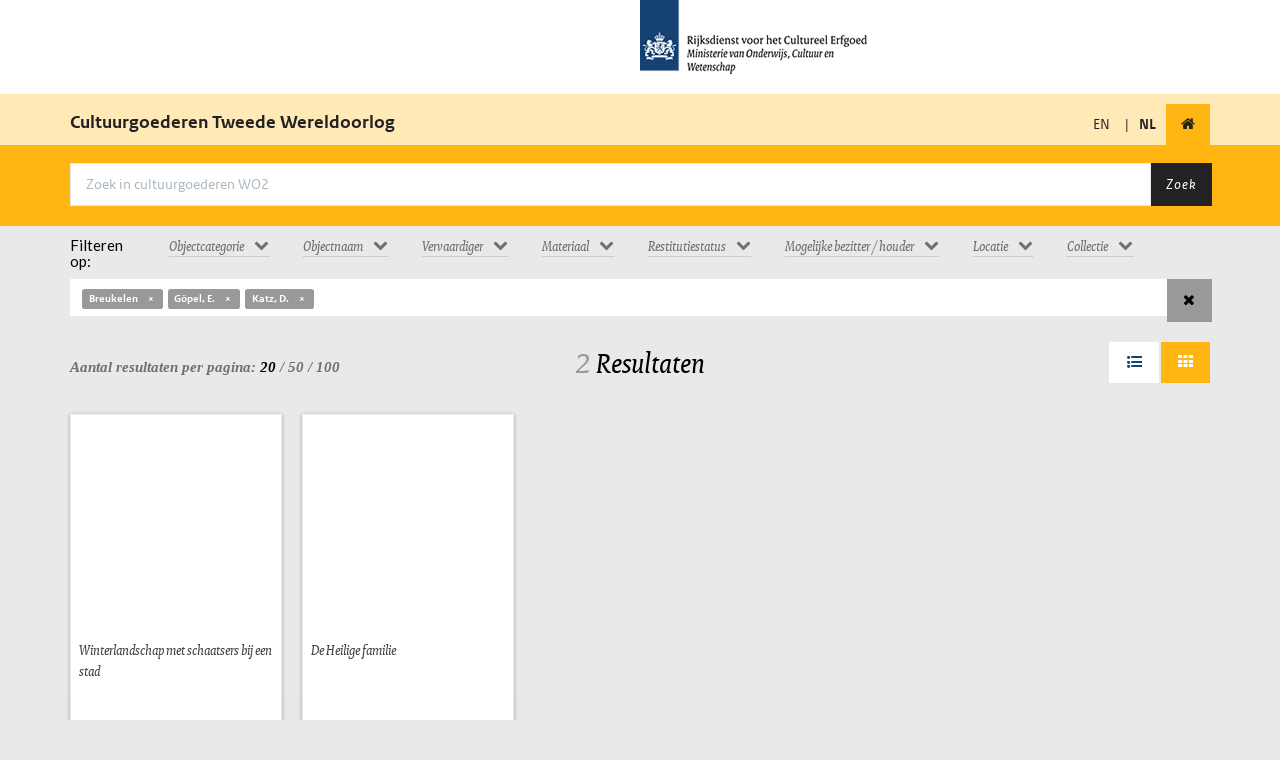

--- FILE ---
content_type: text/html; charset=utf-8
request_url: https://wo2.collectienederland.nl/search?qf%5B%5D=meta.spec%3Ank&qf%5B%5D=nk_location_filter%3ABreukelen&qf%5B%5D=nk_owner_filter%3AG%C3%B6pel%2C+E.&qf%5B%5D=nk_owner_filter%3AKatz%2C+D.
body_size: 12567
content:

    <!DOCTYPE html>
    <html lang="nl">
        <head>
            <meta http-equiv="Content-Type" content="text/html; charset=UTF-8">
            <meta name="viewport" content="width=device-width, initial-scale=1.0">
            <title>Cultuurgoederen en Tweede Wereldoorlog</title>
            <link rel="stylesheet" href="/static/css/ext/bootstrap.css" async defer>
            <link rel="stylesheet" href="/static/css/ext/font-awesome.css" async defer>
            <link rel="stylesheet" href="/static/css/common.css" async defer>
            <link rel="stylesheet" href="/static/css/cookiecuttr.css" async defer>
            
    <link rel="stylesheet" href="/static/css/search.css">
    <link rel="stylesheet" href="/static/css/bootstrap-tagsinput.css">
    <style type="text/css">.imgLiquid img {visibility:hidden}</style>

            
                

<script type="text/javascript">
  var _paq = _paq || [];
  _paq.push(['setTrackingSource', 'jstc_tm']);
  _paq.push(['enableLinkTracking']);
  _paq.push(['setIpTracking', true]);
  _paq.push(['setDomains', ['data.collectienederland.nl', 'collectienederland.nl', 'wo2.collectienederland.nl', 'dimcon.nl', 'data.collectienederland.nl', 'collectienederland.nl', 'wo2.collectienederland.nl', 'dimcon.nl', 'www.collectienederland.nl', 'www.dimcon.nl', 'www.collectienederland.nl', 'www.dimcon.nl']]);
  _paq.push(['trackPageView']);
  _paq.push(['enableJSErrorTracking']);
  (function (p, i, w, ik) {
    var g = ik.createElement('script'), s = ik.getElementsByTagName('script')[0];
    _paq.push(['setTrackerUrl', p]);
    _paq.push(['setSiteId', w]);
    g.type = 'text/javascript'; g.async = true; g.defer = true; g.src = i; s.parentNode.insertBefore(g, s);
  })('https://statistiek.rijksoverheid.nl/ppms.php', 'https://statistiek.rijksoverheid.nl/ppms.js', 'db4767b7\u002D0fa1\u002D4ffe\u002D983b\u002D1b65f3c77765', document)
</script>


                

<script>
    (function (i, s, o, g, r, a, m) {
      i['GoogleAnalyticsObject'] = r; i[r] = i[r] || function () {
        (i[r].q = i[r].q || []).push(arguments)
      }, i[r].l = 1 * new Date(); a = s.createElement(o),
        m = s.getElementsByTagName(o)[0]; a.async = 1; a.src = g; m.parentNode.insertBefore(a, m)
    })(window, document, 'script', '//www.google-analytics.com/analytics.js', 'ga');

  ga('create', 'UA-5812315-28', 'auto');
  ga('send', 'pageview');
</script>


            
            <link rel="stylesheet" href="/static/css/theme.css" async defer>
        </head>
        <body id="search-results" class="">
            
    <header id="header-top-nav" role="banner">
        <div class="rijks-identity">
            <div class="container">
                <div class="row">
                    <div class="col-sm-6 col-sm-offset-6"><img src="/static/img/logo.png" alt="Rijksdienst voor het Cultureel Erfgoed logo"></div>
                </div>
            </div>
        </div>
        <nav class="navbar" role="navigation">
            <div class="container">
                <div class="navbar-header">
                    <span class="navbar-brand">
                        <a href="/" title="Voorpagina">Cultuurgoederen Tweede Wereldoorlog</small></a>
                    </span>
                </div>
                <div class="navbar-collapse collapse navbar-right">
                    <ul class="nav navbar-nav">
                        <li class="nav-item ">
                            
                                <a href="/search?lang=en&amp;qf%5B%5D=meta.spec%3Ank&amp;qf%5B%5D=nk_location_filter%3ABreukelen&amp;qf%5B%5D=nk_owner_filter%3AG%C3%B6pel%2C&#43;E.&amp;qf%5B%5D=nk_owner_filter%3AKatz%2C&#43;D." title="Engels">EN</a>
                            
                        </li>

                        <li class="nav-item"><span style="margin:0">|</li>
                        <li class="nav-item active">
                             
                                <span class=><strong>NL</strong></span>
                            
                        </li>
                        <li class="nav-item active">
                            <a href="/" title="Homepage" class="nav-link home" tabindex="0">
                                <i class="fi-home fa fa-home"></i>
                            </a>
                        </li>
                    </ul>
                </div>
            </div>
        </nav>
    </header>

            
                
    <header id="page-header">
        <div class="container">
            <div class="page-header">
                <div class="row">
                    <div class="search-form col-md-12">
                        <form action="/search/" method="GET" class="form-search">
                            <div class="input-group">
                                <input class="form-control" name="q" id="q" placeholder="Zoek in cultuurgoederen WO2" type="text" value="">
                                <span class="input-group-btn">
                                    <button type="submit" class="btn btn-default">Zoek</button>
                                </span>
                            </div>
                        </form>
                    </div>
                </div>
            </div>
        </div>
    </header>

            

            <section class="page-content-above">
                <div class="container">
                    

    <div class="row">
        <div class="col-sm-1">
            <h5 class="serif">Filteren op: </h5>
        </div>
        <div class="col-sm-11">
            <div class="facets-horizontal">
                <ul class="nav nav-pills">
                    
                        
                        <li class="dropdown facet-container sort-used" id="nk_object_category_filter">
                            
                            <a class="btn btn-facets dropdown-toggle first " type="button" id="nk_object_category_filter" data-toggle="dropdown"  aria-expanded="true" rel="nofollow">
                                <div >
                                        <span>Objectcategorie</span><i class="fa fa-chevron-down"></i>
                                </div>
                            </a>
                            <ul class="dropdown-menu  scrollable-menu sorted" role="menu" aria-labelledby="nk_object_category_filter" id="list_0_nk_object_category_filter">
                                                                 
                                
                                
                                    <li role="presentation" data-value="Schilderijen/tekeningen" data-count="2" class="dlv-node">
                                        <a href="/search?qf[]=meta.spec:nk&amp;qf[]=nk_location_filter:Breukelen&amp;qf[]=nk_owner_filter:G%c3%b6pel,%20E.&amp;qf[]=nk_owner_filter:Katz,%20D.&amp;qf[]=nk_object_category_filter:Schilderijen/tekeningen" class="facet-link " role="menuitem" tabindex="-1" rel="nofollow" data-checked="">
                                            <i class="fa fa-fw fa-square-o"></i>
                                            
                                                <span class="dlv-node-value">Schilderijen/tekeningen (2)</span>
                                            
                                        </a>
                                    </li>
                                
                            </ul>
                        </li>
                        
                    
                        
                        <li class="dropdown facet-container sort-used" id="nk_object_name_filter">
                            
                            <a class="btn btn-facets dropdown-toggle first " type="button" id="nk_object_name_filter" data-toggle="dropdown"  aria-expanded="true" rel="nofollow">
                                <div >
                                        <span>Objectnaam</span><i class="fa fa-chevron-down"></i>
                                </div>
                            </a>
                            <ul class="dropdown-menu  scrollable-menu sorted" role="menu" aria-labelledby="nk_object_name_filter" id="list_1_nk_object_name_filter">
                                                                 
                                
                                
                                    <li role="presentation" data-value="schilderij" data-count="2" class="dlv-node">
                                        <a href="/search?qf[]=meta.spec:nk&amp;qf[]=nk_location_filter:Breukelen&amp;qf[]=nk_owner_filter:G%c3%b6pel,%20E.&amp;qf[]=nk_owner_filter:Katz,%20D.&amp;qf[]=nk_object_name_filter:schilderij" class="facet-link " role="menuitem" tabindex="-1" rel="nofollow" data-checked="">
                                            <i class="fa fa-fw fa-square-o"></i>
                                            
                                                <span class="dlv-node-value">schilderij (2)</span>
                                            
                                        </a>
                                    </li>
                                
                            </ul>
                        </li>
                        
                    
                        
                        <li class="dropdown facet-container sort-used" id="nk_creator_filter">
                            
                            <a class="btn btn-facets dropdown-toggle first " type="button" id="nk_creator_filter" data-toggle="dropdown"  aria-expanded="true" rel="nofollow">
                                <div >
                                        <span>Vervaardiger</span><i class="fa fa-chevron-down"></i>
                                </div>
                            </a>
                            <ul class="dropdown-menu  scrollable-menu sorted" role="menu" aria-labelledby="nk_creator_filter" id="list_2_nk_creator_filter">
                                                                 
                                
                                
                                    <li role="presentation" data-value="Engelbrechtsz., C." data-count="1" class="dlv-node">
                                        <a href="/search?qf[]=meta.spec:nk&amp;qf[]=nk_location_filter:Breukelen&amp;qf[]=nk_owner_filter:G%c3%b6pel,%20E.&amp;qf[]=nk_owner_filter:Katz,%20D.&amp;qf[]=nk_creator_filter:Engelbrechtsz.,%20C." class="facet-link " role="menuitem" tabindex="-1" rel="nofollow" data-checked="">
                                            <i class="fa fa-fw fa-square-o"></i>
                                            
                                                <span class="dlv-node-value">Engelbrechtsz., C. (1)</span>
                                            
                                        </a>
                                    </li>
                                
                                    <li role="presentation" data-value="Ruysdael, S.J. van" data-count="1" class="dlv-node">
                                        <a href="/search?qf[]=meta.spec:nk&amp;qf[]=nk_location_filter:Breukelen&amp;qf[]=nk_owner_filter:G%c3%b6pel,%20E.&amp;qf[]=nk_owner_filter:Katz,%20D.&amp;qf[]=nk_creator_filter:Ruysdael,%20S.J.%20van" class="facet-link " role="menuitem" tabindex="-1" rel="nofollow" data-checked="">
                                            <i class="fa fa-fw fa-square-o"></i>
                                            
                                                <span class="dlv-node-value">Ruysdael, S.J. van (1)</span>
                                            
                                        </a>
                                    </li>
                                
                                    <li role="presentation" data-value="onbekend" data-count="1" class="dlv-node">
                                        <a href="/search?qf[]=meta.spec:nk&amp;qf[]=nk_location_filter:Breukelen&amp;qf[]=nk_owner_filter:G%c3%b6pel,%20E.&amp;qf[]=nk_owner_filter:Katz,%20D.&amp;qf[]=nk_creator_filter:onbekend" class="facet-link " role="menuitem" tabindex="-1" rel="nofollow" data-checked="">
                                            <i class="fa fa-fw fa-square-o"></i>
                                            
                                                <span class="dlv-node-value">onbekend (1)</span>
                                            
                                        </a>
                                    </li>
                                
                            </ul>
                        </li>
                        
                    
                        
                    
                        
                        <li class="dropdown facet-container sort-used" id="nk_material_filter">
                            
                            <a class="btn btn-facets dropdown-toggle first " type="button" id="nk_material_filter" data-toggle="dropdown"  aria-expanded="true" rel="nofollow">
                                <div >
                                        <span>Materiaal</span><i class="fa fa-chevron-down"></i>
                                </div>
                            </a>
                            <ul class="dropdown-menu  scrollable-menu sorted" role="menu" aria-labelledby="nk_material_filter" id="list_4_nk_material_filter">
                                                                 
                                
                                
                                    <li role="presentation" data-value="doek" data-count="1" class="dlv-node">
                                        <a href="/search?qf[]=meta.spec:nk&amp;qf[]=nk_location_filter:Breukelen&amp;qf[]=nk_owner_filter:G%c3%b6pel,%20E.&amp;qf[]=nk_owner_filter:Katz,%20D.&amp;qf[]=nk_material_filter:doek" class="facet-link " role="menuitem" tabindex="-1" rel="nofollow" data-checked="">
                                            <i class="fa fa-fw fa-square-o"></i>
                                            
                                                <span class="dlv-node-value">doek (1)</span>
                                            
                                        </a>
                                    </li>
                                
                                    <li role="presentation" data-value="olieverf" data-count="2" class="dlv-node">
                                        <a href="/search?qf[]=meta.spec:nk&amp;qf[]=nk_location_filter:Breukelen&amp;qf[]=nk_owner_filter:G%c3%b6pel,%20E.&amp;qf[]=nk_owner_filter:Katz,%20D.&amp;qf[]=nk_material_filter:olieverf" class="facet-link " role="menuitem" tabindex="-1" rel="nofollow" data-checked="">
                                            <i class="fa fa-fw fa-square-o"></i>
                                            
                                                <span class="dlv-node-value">olieverf (2)</span>
                                            
                                        </a>
                                    </li>
                                
                                    <li role="presentation" data-value="paneel" data-count="1" class="dlv-node">
                                        <a href="/search?qf[]=meta.spec:nk&amp;qf[]=nk_location_filter:Breukelen&amp;qf[]=nk_owner_filter:G%c3%b6pel,%20E.&amp;qf[]=nk_owner_filter:Katz,%20D.&amp;qf[]=nk_material_filter:paneel" class="facet-link " role="menuitem" tabindex="-1" rel="nofollow" data-checked="">
                                            <i class="fa fa-fw fa-square-o"></i>
                                            
                                                <span class="dlv-node-value">paneel (1)</span>
                                            
                                        </a>
                                    </li>
                                
                            </ul>
                        </li>
                        
                    
                        
                        <li class="dropdown facet-container sort-used" id="nk_currentRestitutionState">
                            
                            <a class="btn btn-facets dropdown-toggle first " type="button" id="nk_currentRestitutionState" data-toggle="dropdown"  aria-expanded="true" rel="nofollow">
                                <div data-content="De huidige status van het object met betrekking tot restitutie aan de rechthebbende(n). Er zijn 6 mogelijkheden:&lt;br&gt;1) &lt;b&gt;Gerestitueerd&lt;/b&gt;: het object is gerestitueerd aan de rechthebbende(n).&lt;br&gt;2) &lt;b&gt;Lopend&lt;/b&gt;: voor dit object is een restitutieverzoek ingediend dat momenteel in behandeling is. &lt;br&gt;3) &lt;b&gt;Afgewezen verzoek&lt;/b&gt;: de Restitutiecommissie heeft geadviseerd een of meerdere restitutieverzoeken op dit object af te wijzen. &lt;br&gt;4) &lt;b&gt;Geen verzoek&lt;/b&gt;: er is tot op heden geen verzoek tot restitutie op dit object ingediend. Binnen een ensemble kunnen objecten afzonderlijk een verschillende status hebben. De meest relevante status zal worden weergegeven, gevolgd door &#34;(gedeelte)&#34; &lt;br&gt;5) &lt;b&gt;Niet van toepassing&lt;/b&gt;: het betreft hier objecten die nooit naar Nederland zijn teruggekeerd en waarop geen restitutieverzoek kan worden ingediend. &lt;br&gt;6) &lt;b&gt;Onbekend&lt;/b&gt;: voor dit object is (nog) niet achterhaald wat de restitutiestatus is." data-toggle="popover">
                                        <span>Restitutiestatus</span><i class="fa fa-chevron-down"></i>
                                </div>
                            </a>
                            <ul class="dropdown-menu  scrollable-menu sorted" role="menu" aria-labelledby="nk_currentRestitutionState" id="list_5_nk_currentRestitutionState">
                                                                 
                                
                                
                                    <li role="presentation" data-value="Afgewezen verzoek" data-count="1" class="dlv-node">
                                        <a href="/search?qf[]=meta.spec:nk&amp;qf[]=nk_location_filter:Breukelen&amp;qf[]=nk_owner_filter:G%c3%b6pel,%20E.&amp;qf[]=nk_owner_filter:Katz,%20D.&amp;qf[]=nk_currentRestitutionState:Afgewezen%20verzoek" class="facet-link " role="menuitem" tabindex="-1" rel="nofollow" data-checked="">
                                            <i class="fa fa-fw fa-square-o"></i>
                                            
                                                
                                                <span   style="cursor:pointer "data-content="De Restitutiecommissie heeft geadviseerd een of meerdere restitutieverzoeken op dit object af te wijzen." data-toggle="popover" >
                                                    Afgewezen verzoek (1) <i class="fa fa-info-circle" aria-hidden="true" style="font-size:15px;vertical-align:super"></i>
                                                </span>
                                            
                                        </a>
                                    </li>
                                
                                    <li role="presentation" data-value="Gerestitueerd" data-count="1" class="dlv-node">
                                        <a href="/search?qf[]=meta.spec:nk&amp;qf[]=nk_location_filter:Breukelen&amp;qf[]=nk_owner_filter:G%c3%b6pel,%20E.&amp;qf[]=nk_owner_filter:Katz,%20D.&amp;qf[]=nk_currentRestitutionState:Gerestitueerd" class="facet-link " role="menuitem" tabindex="-1" rel="nofollow" data-checked="">
                                            <i class="fa fa-fw fa-square-o"></i>
                                            
                                                
                                                <span   style="cursor:pointer "data-content="Het object is gerestitueerd aan de rechthebbende(n)." data-toggle="popover" >
                                                    Gerestitueerd (1) <i class="fa fa-info-circle" aria-hidden="true" style="font-size:15px;vertical-align:super"></i>
                                                </span>
                                            
                                        </a>
                                    </li>
                                
                            </ul>
                        </li>
                        
                    
                        
                        <li class="dropdown facet-container sort-used" id="nk_owner_filter">
                            
                            <a class="btn btn-facets dropdown-toggle first " type="button" id="nk_owner_filter" data-toggle="dropdown"  aria-expanded="true" rel="nofollow">
                                <div data-content="Filter de objecten aan de hand van personen of instellingen die voorkomen in de herkomstgeschiedenis van een object, als eigenaar of als houder." data-toggle="popover">
                                        <span>Mogelijke bezitter / houder</span><i class="fa fa-chevron-down"></i>
                                </div>
                            </a>
                            <ul class="dropdown-menu  scrollable-menu sorted" role="menu" aria-labelledby="nk_owner_filter" id="list_6_nk_owner_filter">
                                                                 
                                
                                <div class="input-group">
                                    <span class="input-group-addon input-sm">Filter <i class="fa fa-filter"></i></span>
                                    <input type="text" id="input_6_nk_owner_filter"
                                      onkeyup="drillDownNodeTree('input_6_nk_owner_filter','list_6_nk_owner_filter')"
                                      onclick="this.closest('.dropdown-menu').style.display='block'" 
                                      class="form-control input-sm">
                                  </div>
                                
                                
                                    <li role="presentation" data-value="Asscher &amp; Welcker" data-count="1" class="dlv-node">
                                        <a href="/search?qf[]=meta.spec:nk&amp;qf[]=nk_location_filter:Breukelen&amp;qf[]=nk_owner_filter:G%c3%b6pel,%20E.&amp;qf[]=nk_owner_filter:Katz,%20D.&amp;qf[]=nk_owner_filter:Asscher%20%26%20Welcker" class="facet-link " role="menuitem" tabindex="-1" rel="nofollow" data-checked="">
                                            <i class="fa fa-fw fa-square-o"></i>
                                            
                                                <span class="dlv-node-value">Asscher &amp; Welcker (1)</span>
                                            
                                        </a>
                                    </li>
                                
                                    <li role="presentation" data-value="Barendse, W." data-count="1" class="dlv-node">
                                        <a href="/search?qf[]=meta.spec:nk&amp;qf[]=nk_location_filter:Breukelen&amp;qf[]=nk_owner_filter:G%c3%b6pel,%20E.&amp;qf[]=nk_owner_filter:Katz,%20D.&amp;qf[]=nk_owner_filter:Barendse,%20W." class="facet-link " role="menuitem" tabindex="-1" rel="nofollow" data-checked="">
                                            <i class="fa fa-fw fa-square-o"></i>
                                            
                                                <span class="dlv-node-value">Barendse, W. (1)</span>
                                            
                                        </a>
                                    </li>
                                
                                    <li role="presentation" data-value="Beckerath, A. von" data-count="4" class="dlv-node">
                                        <a href="/search?qf[]=meta.spec:nk&amp;qf[]=nk_location_filter:Breukelen&amp;qf[]=nk_owner_filter:G%c3%b6pel,%20E.&amp;qf[]=nk_owner_filter:Katz,%20D.&amp;qf[]=nk_owner_filter:Beckerath,%20A.%20von" class="facet-link " role="menuitem" tabindex="-1" rel="nofollow" data-checked="">
                                            <i class="fa fa-fw fa-square-o"></i>
                                            
                                                <span class="dlv-node-value">Beckerath, A. von (4)</span>
                                            
                                        </a>
                                    </li>
                                
                                    <li role="presentation" data-value="Boer, P. de" data-count="1" class="dlv-node">
                                        <a href="/search?qf[]=meta.spec:nk&amp;qf[]=nk_location_filter:Breukelen&amp;qf[]=nk_owner_filter:G%c3%b6pel,%20E.&amp;qf[]=nk_owner_filter:Katz,%20D.&amp;qf[]=nk_owner_filter:Boer,%20P.%20de" class="facet-link " role="menuitem" tabindex="-1" rel="nofollow" data-checked="">
                                            <i class="fa fa-fw fa-square-o"></i>
                                            
                                                <span class="dlv-node-value">Boer, P. de (1)</span>
                                            
                                        </a>
                                    </li>
                                
                                    <li role="presentation" data-value="Borghouts, J.H." data-count="1" class="dlv-node">
                                        <a href="/search?qf[]=meta.spec:nk&amp;qf[]=nk_location_filter:Breukelen&amp;qf[]=nk_owner_filter:G%c3%b6pel,%20E.&amp;qf[]=nk_owner_filter:Katz,%20D.&amp;qf[]=nk_owner_filter:Borghouts,%20J.H." class="facet-link " role="menuitem" tabindex="-1" rel="nofollow" data-checked="">
                                            <i class="fa fa-fw fa-square-o"></i>
                                            
                                                <span class="dlv-node-value">Borghouts, J.H. (1)</span>
                                            
                                        </a>
                                    </li>
                                
                                    <li role="presentation" data-value="Christie&#39;s (Londen)" data-count="1" class="dlv-node">
                                        <a href="/search?qf[]=meta.spec:nk&amp;qf[]=nk_location_filter:Breukelen&amp;qf[]=nk_owner_filter:G%c3%b6pel,%20E.&amp;qf[]=nk_owner_filter:Katz,%20D.&amp;qf[]=nk_owner_filter:Christie%27s%20%28Londen%29" class="facet-link " role="menuitem" tabindex="-1" rel="nofollow" data-checked="">
                                            <i class="fa fa-fw fa-square-o"></i>
                                            
                                                <span class="dlv-node-value">Christie&#39;s (Londen) (1)</span>
                                            
                                        </a>
                                    </li>
                                
                                    <li role="presentation" data-value="Douwes, Gebroeders (Amsterdam)" data-count="1" class="dlv-node">
                                        <a href="/search?qf[]=meta.spec:nk&amp;qf[]=nk_location_filter:Breukelen&amp;qf[]=nk_owner_filter:G%c3%b6pel,%20E.&amp;qf[]=nk_owner_filter:Katz,%20D.&amp;qf[]=nk_owner_filter:Douwes,%20Gebroeders%20%28Amsterdam%29" class="facet-link " role="menuitem" tabindex="-1" rel="nofollow" data-checked="">
                                            <i class="fa fa-fw fa-square-o"></i>
                                            
                                                <span class="dlv-node-value">Douwes, Gebroeders (Amsterdam) (1)</span>
                                            
                                        </a>
                                    </li>
                                
                                    <li role="presentation" data-value="Franssen, M.H.H." data-count="1" class="dlv-node">
                                        <a href="/search?qf[]=meta.spec:nk&amp;qf[]=nk_location_filter:Breukelen&amp;qf[]=nk_owner_filter:G%c3%b6pel,%20E.&amp;qf[]=nk_owner_filter:Katz,%20D.&amp;qf[]=nk_owner_filter:Franssen,%20M.H.H." class="facet-link " role="menuitem" tabindex="-1" rel="nofollow" data-checked="">
                                            <i class="fa fa-fw fa-square-o"></i>
                                            
                                                <span class="dlv-node-value">Franssen, M.H.H. (1)</span>
                                            
                                        </a>
                                    </li>
                                
                                    <li role="presentation" data-value="Frederik Muller" data-count="5" class="dlv-node">
                                        <a href="/search?qf[]=meta.spec:nk&amp;qf[]=nk_location_filter:Breukelen&amp;qf[]=nk_owner_filter:G%c3%b6pel,%20E.&amp;qf[]=nk_owner_filter:Katz,%20D.&amp;qf[]=nk_owner_filter:Frederik%20Muller" class="facet-link " role="menuitem" tabindex="-1" rel="nofollow" data-checked="">
                                            <i class="fa fa-fw fa-square-o"></i>
                                            
                                                <span class="dlv-node-value">Frederik Muller (5)</span>
                                            
                                        </a>
                                    </li>
                                
                                    <li role="presentation" data-value="Führermuseum" data-count="8" class="dlv-node">
                                        <a href="/search?qf[]=meta.spec:nk&amp;qf[]=nk_location_filter:Breukelen&amp;qf[]=nk_owner_filter:G%c3%b6pel,%20E.&amp;qf[]=nk_owner_filter:Katz,%20D.&amp;qf[]=nk_owner_filter:F%c3%bchrermuseum" class="facet-link " role="menuitem" tabindex="-1" rel="nofollow" data-checked="">
                                            <i class="fa fa-fw fa-square-o"></i>
                                            
                                                <span class="dlv-node-value">Führermuseum (8)</span>
                                            
                                        </a>
                                    </li>
                                
                                    <li role="presentation" data-value="Goudstikker, J." data-count="1" class="dlv-node">
                                        <a href="/search?qf[]=meta.spec:nk&amp;qf[]=nk_location_filter:Breukelen&amp;qf[]=nk_owner_filter:G%c3%b6pel,%20E.&amp;qf[]=nk_owner_filter:Katz,%20D.&amp;qf[]=nk_owner_filter:Goudstikker,%20J." class="facet-link " role="menuitem" tabindex="-1" rel="nofollow" data-checked="">
                                            <i class="fa fa-fw fa-square-o"></i>
                                            
                                                <span class="dlv-node-value">Goudstikker, J. (1)</span>
                                            
                                        </a>
                                    </li>
                                
                                    <li role="presentation" data-value="Goudstikker/Miedl" data-count="2" class="dlv-node">
                                        <a href="/search?qf[]=meta.spec:nk&amp;qf[]=nk_location_filter:Breukelen&amp;qf[]=nk_owner_filter:G%c3%b6pel,%20E.&amp;qf[]=nk_owner_filter:Katz,%20D.&amp;qf[]=nk_owner_filter:Goudstikker/Miedl" class="facet-link " role="menuitem" tabindex="-1" rel="nofollow" data-checked="">
                                            <i class="fa fa-fw fa-square-o"></i>
                                            
                                                <span class="dlv-node-value">Goudstikker/Miedl (2)</span>
                                            
                                        </a>
                                    </li>
                                
                                    <li role="presentation" data-value="Göpel, E." data-count="1" class="dlv-node">
                                        <a href="/search?qf[]=meta.spec:nk&amp;qf[]=nk_location_filter:Breukelen&amp;qf[]=nk_owner_filter:Katz,%20D." class="facet-link selected" role="menuitem" tabindex="-1" rel="nofollow" data-checked="true">
                                            <i class="fa fa-fw fa-check-square"></i>
                                            
                                                <span class="dlv-node-value">Göpel, E. (1)</span>
                                            
                                        </a>
                                    </li>
                                
                                    <li role="presentation" data-value="Göring, H." data-count="1" class="dlv-node">
                                        <a href="/search?qf[]=meta.spec:nk&amp;qf[]=nk_location_filter:Breukelen&amp;qf[]=nk_owner_filter:G%c3%b6pel,%20E.&amp;qf[]=nk_owner_filter:Katz,%20D.&amp;qf[]=nk_owner_filter:G%c3%b6ring,%20H." class="facet-link " role="menuitem" tabindex="-1" rel="nofollow" data-checked="">
                                            <i class="fa fa-fw fa-square-o"></i>
                                            
                                                <span class="dlv-node-value">Göring, H. (1)</span>
                                            
                                        </a>
                                    </li>
                                
                                    <li role="presentation" data-value="Haan, H.S. de" data-count="1" class="dlv-node">
                                        <a href="/search?qf[]=meta.spec:nk&amp;qf[]=nk_location_filter:Breukelen&amp;qf[]=nk_owner_filter:G%c3%b6pel,%20E.&amp;qf[]=nk_owner_filter:Katz,%20D.&amp;qf[]=nk_owner_filter:Haan,%20H.S.%20de" class="facet-link " role="menuitem" tabindex="-1" rel="nofollow" data-checked="">
                                            <i class="fa fa-fw fa-square-o"></i>
                                            
                                                <span class="dlv-node-value">Haan, H.S. de (1)</span>
                                            
                                        </a>
                                    </li>
                                
                                    <li role="presentation" data-value="Hitler, A." data-count="5" class="dlv-node">
                                        <a href="/search?qf[]=meta.spec:nk&amp;qf[]=nk_location_filter:Breukelen&amp;qf[]=nk_owner_filter:G%c3%b6pel,%20E.&amp;qf[]=nk_owner_filter:Katz,%20D.&amp;qf[]=nk_owner_filter:Hitler,%20A." class="facet-link " role="menuitem" tabindex="-1" rel="nofollow" data-checked="">
                                            <i class="fa fa-fw fa-square-o"></i>
                                            
                                                <span class="dlv-node-value">Hitler, A. (5)</span>
                                            
                                        </a>
                                    </li>
                                
                                    <li role="presentation" data-value="Katz, D." data-count="1" class="dlv-node">
                                        <a href="/search?qf[]=meta.spec:nk&amp;qf[]=nk_location_filter:Breukelen&amp;qf[]=nk_owner_filter:G%c3%b6pel,%20E." class="facet-link selected" role="menuitem" tabindex="-1" rel="nofollow" data-checked="true">
                                            <i class="fa fa-fw fa-check-square"></i>
                                            
                                                <span class="dlv-node-value">Katz, D. (1)</span>
                                            
                                        </a>
                                    </li>
                                
                                    <li role="presentation" data-value="Lanz, O." data-count="5" class="dlv-node">
                                        <a href="/search?qf[]=meta.spec:nk&amp;qf[]=nk_location_filter:Breukelen&amp;qf[]=nk_owner_filter:G%c3%b6pel,%20E.&amp;qf[]=nk_owner_filter:Katz,%20D.&amp;qf[]=nk_owner_filter:Lanz,%20O." class="facet-link " role="menuitem" tabindex="-1" rel="nofollow" data-checked="">
                                            <i class="fa fa-fw fa-square-o"></i>
                                            
                                                <span class="dlv-node-value">Lanz, O. (5)</span>
                                            
                                        </a>
                                    </li>
                                
                                    <li role="presentation" data-value="Larsen, H.L." data-count="1" class="dlv-node">
                                        <a href="/search?qf[]=meta.spec:nk&amp;qf[]=nk_location_filter:Breukelen&amp;qf[]=nk_owner_filter:G%c3%b6pel,%20E.&amp;qf[]=nk_owner_filter:Katz,%20D.&amp;qf[]=nk_owner_filter:Larsen,%20H.L." class="facet-link " role="menuitem" tabindex="-1" rel="nofollow" data-checked="">
                                            <i class="fa fa-fw fa-square-o"></i>
                                            
                                                <span class="dlv-node-value">Larsen, H.L. (1)</span>
                                            
                                        </a>
                                    </li>
                                
                                    <li role="presentation" data-value="Lepke, R." data-count="4" class="dlv-node">
                                        <a href="/search?qf[]=meta.spec:nk&amp;qf[]=nk_location_filter:Breukelen&amp;qf[]=nk_owner_filter:G%c3%b6pel,%20E.&amp;qf[]=nk_owner_filter:Katz,%20D.&amp;qf[]=nk_owner_filter:Lepke,%20R." class="facet-link " role="menuitem" tabindex="-1" rel="nofollow" data-checked="">
                                            <i class="fa fa-fw fa-square-o"></i>
                                            
                                                <span class="dlv-node-value">Lepke, R. (4)</span>
                                            
                                        </a>
                                    </li>
                                
                                    <li role="presentation" data-value="Lüpps, W." data-count="1" class="dlv-node">
                                        <a href="/search?qf[]=meta.spec:nk&amp;qf[]=nk_location_filter:Breukelen&amp;qf[]=nk_owner_filter:G%c3%b6pel,%20E.&amp;qf[]=nk_owner_filter:Katz,%20D.&amp;qf[]=nk_owner_filter:L%c3%bcpps,%20W." class="facet-link " role="menuitem" tabindex="-1" rel="nofollow" data-checked="">
                                            <i class="fa fa-fw fa-square-o"></i>
                                            
                                                <span class="dlv-node-value">Lüpps, W. (1)</span>
                                            
                                        </a>
                                    </li>
                                
                                    <li role="presentation" data-value="Mannheimer, F." data-count="1" class="dlv-node">
                                        <a href="/search?qf[]=meta.spec:nk&amp;qf[]=nk_location_filter:Breukelen&amp;qf[]=nk_owner_filter:G%c3%b6pel,%20E.&amp;qf[]=nk_owner_filter:Katz,%20D.&amp;qf[]=nk_owner_filter:Mannheimer,%20F." class="facet-link " role="menuitem" tabindex="-1" rel="nofollow" data-checked="">
                                            <i class="fa fa-fw fa-square-o"></i>
                                            
                                                <span class="dlv-node-value">Mannheimer, F. (1)</span>
                                            
                                        </a>
                                    </li>
                                
                                    <li role="presentation" data-value="Matthes" data-count="1" class="dlv-node">
                                        <a href="/search?qf[]=meta.spec:nk&amp;qf[]=nk_location_filter:Breukelen&amp;qf[]=nk_owner_filter:G%c3%b6pel,%20E.&amp;qf[]=nk_owner_filter:Katz,%20D.&amp;qf[]=nk_owner_filter:Matthes" class="facet-link " role="menuitem" tabindex="-1" rel="nofollow" data-checked="">
                                            <i class="fa fa-fw fa-square-o"></i>
                                            
                                                <span class="dlv-node-value">Matthes (1)</span>
                                            
                                        </a>
                                    </li>
                                
                                    <li role="presentation" data-value="Mendelssohn &amp; Co." data-count="1" class="dlv-node">
                                        <a href="/search?qf[]=meta.spec:nk&amp;qf[]=nk_location_filter:Breukelen&amp;qf[]=nk_owner_filter:G%c3%b6pel,%20E.&amp;qf[]=nk_owner_filter:Katz,%20D.&amp;qf[]=nk_owner_filter:Mendelssohn%20%26%20Co." class="facet-link " role="menuitem" tabindex="-1" rel="nofollow" data-checked="">
                                            <i class="fa fa-fw fa-square-o"></i>
                                            
                                                <span class="dlv-node-value">Mendelssohn &amp; Co. (1)</span>
                                            
                                        </a>
                                    </li>
                                
                                    <li role="presentation" data-value="Mühlmann, Dienststelle" data-count="1" class="dlv-node">
                                        <a href="/search?qf[]=meta.spec:nk&amp;qf[]=nk_location_filter:Breukelen&amp;qf[]=nk_owner_filter:G%c3%b6pel,%20E.&amp;qf[]=nk_owner_filter:Katz,%20D.&amp;qf[]=nk_owner_filter:M%c3%bchlmann,%20Dienststelle" class="facet-link " role="menuitem" tabindex="-1" rel="nofollow" data-checked="">
                                            <i class="fa fa-fw fa-square-o"></i>
                                            
                                                <span class="dlv-node-value">Mühlmann, Dienststelle (1)</span>
                                            
                                        </a>
                                    </li>
                                
                                    <li role="presentation" data-value="Onbekend (Engeland) collectie" data-count="1" class="dlv-node">
                                        <a href="/search?qf[]=meta.spec:nk&amp;qf[]=nk_location_filter:Breukelen&amp;qf[]=nk_owner_filter:G%c3%b6pel,%20E.&amp;qf[]=nk_owner_filter:Katz,%20D.&amp;qf[]=nk_owner_filter:Onbekend%20%28Engeland%29%20collectie" class="facet-link " role="menuitem" tabindex="-1" rel="nofollow" data-checked="">
                                            <i class="fa fa-fw fa-square-o"></i>
                                            
                                                <span class="dlv-node-value">Onbekend (Engeland) collectie (1)</span>
                                            
                                        </a>
                                    </li>
                                
                                    <li role="presentation" data-value="Onnes van Nijenrode, M." data-count="9" class="dlv-node">
                                        <a href="/search?qf[]=meta.spec:nk&amp;qf[]=nk_location_filter:Breukelen&amp;qf[]=nk_owner_filter:G%c3%b6pel,%20E.&amp;qf[]=nk_owner_filter:Katz,%20D.&amp;qf[]=nk_owner_filter:Onnes%20van%20Nijenrode,%20M." class="facet-link " role="menuitem" tabindex="-1" rel="nofollow" data-checked="">
                                            <i class="fa fa-fw fa-square-o"></i>
                                            
                                                <span class="dlv-node-value">Onnes van Nijenrode, M. (9)</span>
                                            
                                        </a>
                                    </li>
                                
                                    <li role="presentation" data-value="Peltzer, R." data-count="1" class="dlv-node">
                                        <a href="/search?qf[]=meta.spec:nk&amp;qf[]=nk_location_filter:Breukelen&amp;qf[]=nk_owner_filter:G%c3%b6pel,%20E.&amp;qf[]=nk_owner_filter:Katz,%20D.&amp;qf[]=nk_owner_filter:Peltzer,%20R." class="facet-link " role="menuitem" tabindex="-1" rel="nofollow" data-checked="">
                                            <i class="fa fa-fw fa-square-o"></i>
                                            
                                                <span class="dlv-node-value">Peltzer, R. (1)</span>
                                            
                                        </a>
                                    </li>
                                
                                    <li role="presentation" data-value="Petersen, L." data-count="1" class="dlv-node">
                                        <a href="/search?qf[]=meta.spec:nk&amp;qf[]=nk_location_filter:Breukelen&amp;qf[]=nk_owner_filter:G%c3%b6pel,%20E.&amp;qf[]=nk_owner_filter:Katz,%20D.&amp;qf[]=nk_owner_filter:Petersen,%20L." class="facet-link " role="menuitem" tabindex="-1" rel="nofollow" data-checked="">
                                            <i class="fa fa-fw fa-square-o"></i>
                                            
                                                <span class="dlv-node-value">Petersen, L. (1)</span>
                                            
                                        </a>
                                    </li>
                                
                                    <li role="presentation" data-value="Posse, H." data-count="6" class="dlv-node">
                                        <a href="/search?qf[]=meta.spec:nk&amp;qf[]=nk_location_filter:Breukelen&amp;qf[]=nk_owner_filter:G%c3%b6pel,%20E.&amp;qf[]=nk_owner_filter:Katz,%20D.&amp;qf[]=nk_owner_filter:Posse,%20H." class="facet-link " role="menuitem" tabindex="-1" rel="nofollow" data-checked="">
                                            <i class="fa fa-fw fa-square-o"></i>
                                            
                                                <span class="dlv-node-value">Posse, H. (6)</span>
                                            
                                        </a>
                                    </li>
                                
                                    <li role="presentation" data-value="Vaarties, D." data-count="1" class="dlv-node">
                                        <a href="/search?qf[]=meta.spec:nk&amp;qf[]=nk_location_filter:Breukelen&amp;qf[]=nk_owner_filter:G%c3%b6pel,%20E.&amp;qf[]=nk_owner_filter:Katz,%20D.&amp;qf[]=nk_owner_filter:Vaarties,%20D." class="facet-link " role="menuitem" tabindex="-1" rel="nofollow" data-checked="">
                                            <i class="fa fa-fw fa-square-o"></i>
                                            
                                                <span class="dlv-node-value">Vaarties, D. (1)</span>
                                            
                                        </a>
                                    </li>
                                
                                    <li role="presentation" data-value="Van Marle &amp; Bignell" data-count="1" class="dlv-node">
                                        <a href="/search?qf[]=meta.spec:nk&amp;qf[]=nk_location_filter:Breukelen&amp;qf[]=nk_owner_filter:G%c3%b6pel,%20E.&amp;qf[]=nk_owner_filter:Katz,%20D.&amp;qf[]=nk_owner_filter:Van%20Marle%20%26%20Bignell" class="facet-link " role="menuitem" tabindex="-1" rel="nofollow" data-checked="">
                                            <i class="fa fa-fw fa-square-o"></i>
                                            
                                                <span class="dlv-node-value">Van Marle &amp; Bignell (1)</span>
                                            
                                        </a>
                                    </li>
                                
                                    <li role="presentation" data-value="Wickel, F.W." data-count="5" class="dlv-node">
                                        <a href="/search?qf[]=meta.spec:nk&amp;qf[]=nk_location_filter:Breukelen&amp;qf[]=nk_owner_filter:G%c3%b6pel,%20E.&amp;qf[]=nk_owner_filter:Katz,%20D.&amp;qf[]=nk_owner_filter:Wickel,%20F.W." class="facet-link " role="menuitem" tabindex="-1" rel="nofollow" data-checked="">
                                            <i class="fa fa-fw fa-square-o"></i>
                                            
                                                <span class="dlv-node-value">Wickel, F.W. (5)</span>
                                            
                                        </a>
                                    </li>
                                
                            </ul>
                        </li>
                        
                    
                        
                        <li class="dropdown facet-container sort-used" id="nk_location_filter">
                            
                            <a class="btn btn-facets dropdown-toggle first " type="button" id="nk_location_filter" data-toggle="dropdown"  aria-expanded="true" rel="nofollow">
                                <div >
                                        <span>Locatie</span><i class="fa fa-chevron-down"></i>
                                </div>
                            </a>
                            <ul class="dropdown-menu  scrollable-menu sorted" role="menu" aria-labelledby="nk_location_filter" id="list_7_nk_location_filter">
                                                                 
                                
                                <div class="input-group">
                                    <span class="input-group-addon input-sm">Filter <i class="fa fa-filter"></i></span>
                                    <input type="text" id="input_7_nk_location_filter"
                                      onkeyup="drillDownNodeTree('input_7_nk_location_filter','list_7_nk_location_filter')"
                                      onclick="this.closest('.dropdown-menu').style.display='block'" 
                                      class="form-control input-sm">
                                  </div>
                                
                                
                                    <li role="presentation" data-value="&#39;s-Graveland" data-count="1" class="dlv-node">
                                        <a href="/search?qf[]=meta.spec:nk&amp;qf[]=nk_location_filter:Breukelen&amp;qf[]=nk_owner_filter:G%c3%b6pel,%20E.&amp;qf[]=nk_owner_filter:Katz,%20D.&amp;qf[]=nk_location_filter:%27s-Graveland" class="facet-link " role="menuitem" tabindex="-1" rel="nofollow" data-checked="">
                                            <i class="fa fa-fw fa-square-o"></i>
                                            
                                                <span class="dlv-node-value">&#39;s-Graveland (1)</span>
                                            
                                        </a>
                                    </li>
                                
                                    <li role="presentation" data-value="Aerdenhout" data-count="3" class="dlv-node">
                                        <a href="/search?qf[]=meta.spec:nk&amp;qf[]=nk_location_filter:Breukelen&amp;qf[]=nk_owner_filter:G%c3%b6pel,%20E.&amp;qf[]=nk_owner_filter:Katz,%20D.&amp;qf[]=nk_location_filter:Aerdenhout" class="facet-link " role="menuitem" tabindex="-1" rel="nofollow" data-checked="">
                                            <i class="fa fa-fw fa-square-o"></i>
                                            
                                                <span class="dlv-node-value">Aerdenhout (3)</span>
                                            
                                        </a>
                                    </li>
                                
                                    <li role="presentation" data-value="Almelo" data-count="11" class="dlv-node">
                                        <a href="/search?qf[]=meta.spec:nk&amp;qf[]=nk_location_filter:Breukelen&amp;qf[]=nk_owner_filter:G%c3%b6pel,%20E.&amp;qf[]=nk_owner_filter:Katz,%20D.&amp;qf[]=nk_location_filter:Almelo" class="facet-link " role="menuitem" tabindex="-1" rel="nofollow" data-checked="">
                                            <i class="fa fa-fw fa-square-o"></i>
                                            
                                                <span class="dlv-node-value">Almelo (11)</span>
                                            
                                        </a>
                                    </li>
                                
                                    <li role="presentation" data-value="Alton Towers" data-count="1" class="dlv-node">
                                        <a href="/search?qf[]=meta.spec:nk&amp;qf[]=nk_location_filter:Breukelen&amp;qf[]=nk_owner_filter:G%c3%b6pel,%20E.&amp;qf[]=nk_owner_filter:Katz,%20D.&amp;qf[]=nk_location_filter:Alton%20Towers" class="facet-link " role="menuitem" tabindex="-1" rel="nofollow" data-checked="">
                                            <i class="fa fa-fw fa-square-o"></i>
                                            
                                                <span class="dlv-node-value">Alton Towers (1)</span>
                                            
                                        </a>
                                    </li>
                                
                                    <li role="presentation" data-value="Amersfoort" data-count="1" class="dlv-node">
                                        <a href="/search?qf[]=meta.spec:nk&amp;qf[]=nk_location_filter:Breukelen&amp;qf[]=nk_owner_filter:G%c3%b6pel,%20E.&amp;qf[]=nk_owner_filter:Katz,%20D.&amp;qf[]=nk_location_filter:Amersfoort" class="facet-link " role="menuitem" tabindex="-1" rel="nofollow" data-checked="">
                                            <i class="fa fa-fw fa-square-o"></i>
                                            
                                                <span class="dlv-node-value">Amersfoort (1)</span>
                                            
                                        </a>
                                    </li>
                                
                                    <li role="presentation" data-value="Amsterdam" data-count="387" class="dlv-node">
                                        <a href="/search?qf[]=meta.spec:nk&amp;qf[]=nk_location_filter:Breukelen&amp;qf[]=nk_owner_filter:G%c3%b6pel,%20E.&amp;qf[]=nk_owner_filter:Katz,%20D.&amp;qf[]=nk_location_filter:Amsterdam" class="facet-link " role="menuitem" tabindex="-1" rel="nofollow" data-checked="">
                                            <i class="fa fa-fw fa-square-o"></i>
                                            
                                                <span class="dlv-node-value">Amsterdam (387)</span>
                                            
                                        </a>
                                    </li>
                                
                                    <li role="presentation" data-value="Amsterdam/Den Haag" data-count="1" class="dlv-node">
                                        <a href="/search?qf[]=meta.spec:nk&amp;qf[]=nk_location_filter:Breukelen&amp;qf[]=nk_owner_filter:G%c3%b6pel,%20E.&amp;qf[]=nk_owner_filter:Katz,%20D.&amp;qf[]=nk_location_filter:Amsterdam/Den%20Haag" class="facet-link " role="menuitem" tabindex="-1" rel="nofollow" data-checked="">
                                            <i class="fa fa-fw fa-square-o"></i>
                                            
                                                <span class="dlv-node-value">Amsterdam/Den Haag (1)</span>
                                            
                                        </a>
                                    </li>
                                
                                    <li role="presentation" data-value="Amsterdam/Londen" data-count="3" class="dlv-node">
                                        <a href="/search?qf[]=meta.spec:nk&amp;qf[]=nk_location_filter:Breukelen&amp;qf[]=nk_owner_filter:G%c3%b6pel,%20E.&amp;qf[]=nk_owner_filter:Katz,%20D.&amp;qf[]=nk_location_filter:Amsterdam/Londen" class="facet-link " role="menuitem" tabindex="-1" rel="nofollow" data-checked="">
                                            <i class="fa fa-fw fa-square-o"></i>
                                            
                                                <span class="dlv-node-value">Amsterdam/Londen (3)</span>
                                            
                                        </a>
                                    </li>
                                
                                    <li role="presentation" data-value="Amsterdam/München" data-count="1" class="dlv-node">
                                        <a href="/search?qf[]=meta.spec:nk&amp;qf[]=nk_location_filter:Breukelen&amp;qf[]=nk_owner_filter:G%c3%b6pel,%20E.&amp;qf[]=nk_owner_filter:Katz,%20D.&amp;qf[]=nk_location_filter:Amsterdam/M%c3%bcnchen" class="facet-link " role="menuitem" tabindex="-1" rel="nofollow" data-checked="">
                                            <i class="fa fa-fw fa-square-o"></i>
                                            
                                                <span class="dlv-node-value">Amsterdam/München (1)</span>
                                            
                                        </a>
                                    </li>
                                
                                    <li role="presentation" data-value="Angerlo" data-count="2" class="dlv-node">
                                        <a href="/search?qf[]=meta.spec:nk&amp;qf[]=nk_location_filter:Breukelen&amp;qf[]=nk_owner_filter:G%c3%b6pel,%20E.&amp;qf[]=nk_owner_filter:Katz,%20D.&amp;qf[]=nk_location_filter:Angerlo" class="facet-link " role="menuitem" tabindex="-1" rel="nofollow" data-checked="">
                                            <i class="fa fa-fw fa-square-o"></i>
                                            
                                                <span class="dlv-node-value">Angerlo (2)</span>
                                            
                                        </a>
                                    </li>
                                
                                    <li role="presentation" data-value="Antwerpen" data-count="9" class="dlv-node">
                                        <a href="/search?qf[]=meta.spec:nk&amp;qf[]=nk_location_filter:Breukelen&amp;qf[]=nk_owner_filter:G%c3%b6pel,%20E.&amp;qf[]=nk_owner_filter:Katz,%20D.&amp;qf[]=nk_location_filter:Antwerpen" class="facet-link " role="menuitem" tabindex="-1" rel="nofollow" data-checked="">
                                            <i class="fa fa-fw fa-square-o"></i>
                                            
                                                <span class="dlv-node-value">Antwerpen (9)</span>
                                            
                                        </a>
                                    </li>
                                
                                    <li role="presentation" data-value="Arnhem" data-count="12" class="dlv-node">
                                        <a href="/search?qf[]=meta.spec:nk&amp;qf[]=nk_location_filter:Breukelen&amp;qf[]=nk_owner_filter:G%c3%b6pel,%20E.&amp;qf[]=nk_owner_filter:Katz,%20D.&amp;qf[]=nk_location_filter:Arnhem" class="facet-link " role="menuitem" tabindex="-1" rel="nofollow" data-checked="">
                                            <i class="fa fa-fw fa-square-o"></i>
                                            
                                                <span class="dlv-node-value">Arnhem (12)</span>
                                            
                                        </a>
                                    </li>
                                
                                    <li role="presentation" data-value="Baarn" data-count="2" class="dlv-node">
                                        <a href="/search?qf[]=meta.spec:nk&amp;qf[]=nk_location_filter:Breukelen&amp;qf[]=nk_owner_filter:G%c3%b6pel,%20E.&amp;qf[]=nk_owner_filter:Katz,%20D.&amp;qf[]=nk_location_filter:Baarn" class="facet-link " role="menuitem" tabindex="-1" rel="nofollow" data-checked="">
                                            <i class="fa fa-fw fa-square-o"></i>
                                            
                                                <span class="dlv-node-value">Baarn (2)</span>
                                            
                                        </a>
                                    </li>
                                
                                    <li role="presentation" data-value="Bad Tölz" data-count="3" class="dlv-node">
                                        <a href="/search?qf[]=meta.spec:nk&amp;qf[]=nk_location_filter:Breukelen&amp;qf[]=nk_owner_filter:G%c3%b6pel,%20E.&amp;qf[]=nk_owner_filter:Katz,%20D.&amp;qf[]=nk_location_filter:Bad%20T%c3%b6lz" class="facet-link " role="menuitem" tabindex="-1" rel="nofollow" data-checked="">
                                            <i class="fa fa-fw fa-square-o"></i>
                                            
                                                <span class="dlv-node-value">Bad Tölz (3)</span>
                                            
                                        </a>
                                    </li>
                                
                                    <li role="presentation" data-value="Baden-Baden" data-count="2" class="dlv-node">
                                        <a href="/search?qf[]=meta.spec:nk&amp;qf[]=nk_location_filter:Breukelen&amp;qf[]=nk_owner_filter:G%c3%b6pel,%20E.&amp;qf[]=nk_owner_filter:Katz,%20D.&amp;qf[]=nk_location_filter:Baden-Baden" class="facet-link " role="menuitem" tabindex="-1" rel="nofollow" data-checked="">
                                            <i class="fa fa-fw fa-square-o"></i>
                                            
                                                <span class="dlv-node-value">Baden-Baden (2)</span>
                                            
                                        </a>
                                    </li>
                                
                                    <li role="presentation" data-value="Banbury" data-count="1" class="dlv-node">
                                        <a href="/search?qf[]=meta.spec:nk&amp;qf[]=nk_location_filter:Breukelen&amp;qf[]=nk_owner_filter:G%c3%b6pel,%20E.&amp;qf[]=nk_owner_filter:Katz,%20D.&amp;qf[]=nk_location_filter:Banbury" class="facet-link " role="menuitem" tabindex="-1" rel="nofollow" data-checked="">
                                            <i class="fa fa-fw fa-square-o"></i>
                                            
                                                <span class="dlv-node-value">Banbury (1)</span>
                                            
                                        </a>
                                    </li>
                                
                                    <li role="presentation" data-value="Barneveld" data-count="1" class="dlv-node">
                                        <a href="/search?qf[]=meta.spec:nk&amp;qf[]=nk_location_filter:Breukelen&amp;qf[]=nk_owner_filter:G%c3%b6pel,%20E.&amp;qf[]=nk_owner_filter:Katz,%20D.&amp;qf[]=nk_location_filter:Barneveld" class="facet-link " role="menuitem" tabindex="-1" rel="nofollow" data-checked="">
                                            <i class="fa fa-fw fa-square-o"></i>
                                            
                                                <span class="dlv-node-value">Barneveld (1)</span>
                                            
                                        </a>
                                    </li>
                                
                                    <li role="presentation" data-value="Bazel" data-count="1" class="dlv-node">
                                        <a href="/search?qf[]=meta.spec:nk&amp;qf[]=nk_location_filter:Breukelen&amp;qf[]=nk_owner_filter:G%c3%b6pel,%20E.&amp;qf[]=nk_owner_filter:Katz,%20D.&amp;qf[]=nk_location_filter:Bazel" class="facet-link " role="menuitem" tabindex="-1" rel="nofollow" data-checked="">
                                            <i class="fa fa-fw fa-square-o"></i>
                                            
                                                <span class="dlv-node-value">Bazel (1)</span>
                                            
                                        </a>
                                    </li>
                                
                                    <li role="presentation" data-value="Beetsterswaag" data-count="1" class="dlv-node">
                                        <a href="/search?qf[]=meta.spec:nk&amp;qf[]=nk_location_filter:Breukelen&amp;qf[]=nk_owner_filter:G%c3%b6pel,%20E.&amp;qf[]=nk_owner_filter:Katz,%20D.&amp;qf[]=nk_location_filter:Beetsterswaag" class="facet-link " role="menuitem" tabindex="-1" rel="nofollow" data-checked="">
                                            <i class="fa fa-fw fa-square-o"></i>
                                            
                                                <span class="dlv-node-value">Beetsterswaag (1)</span>
                                            
                                        </a>
                                    </li>
                                
                                    <li role="presentation" data-value="Bergen N.H." data-count="4" class="dlv-node">
                                        <a href="/search?qf[]=meta.spec:nk&amp;qf[]=nk_location_filter:Breukelen&amp;qf[]=nk_owner_filter:G%c3%b6pel,%20E.&amp;qf[]=nk_owner_filter:Katz,%20D.&amp;qf[]=nk_location_filter:Bergen%20N.H." class="facet-link " role="menuitem" tabindex="-1" rel="nofollow" data-checked="">
                                            <i class="fa fa-fw fa-square-o"></i>
                                            
                                                <span class="dlv-node-value">Bergen N.H. (4)</span>
                                            
                                        </a>
                                    </li>
                                
                                    <li role="presentation" data-value="Berlijn" data-count="136" class="dlv-node">
                                        <a href="/search?qf[]=meta.spec:nk&amp;qf[]=nk_location_filter:Breukelen&amp;qf[]=nk_owner_filter:G%c3%b6pel,%20E.&amp;qf[]=nk_owner_filter:Katz,%20D.&amp;qf[]=nk_location_filter:Berlijn" class="facet-link " role="menuitem" tabindex="-1" rel="nofollow" data-checked="">
                                            <i class="fa fa-fw fa-square-o"></i>
                                            
                                                <span class="dlv-node-value">Berlijn (136)</span>
                                            
                                        </a>
                                    </li>
                                
                                    <li role="presentation" data-value="Berlijn/Wenen" data-count="2" class="dlv-node">
                                        <a href="/search?qf[]=meta.spec:nk&amp;qf[]=nk_location_filter:Breukelen&amp;qf[]=nk_owner_filter:G%c3%b6pel,%20E.&amp;qf[]=nk_owner_filter:Katz,%20D.&amp;qf[]=nk_location_filter:Berlijn/Wenen" class="facet-link " role="menuitem" tabindex="-1" rel="nofollow" data-checked="">
                                            <i class="fa fa-fw fa-square-o"></i>
                                            
                                                <span class="dlv-node-value">Berlijn/Wenen (2)</span>
                                            
                                        </a>
                                    </li>
                                
                                    <li role="presentation" data-value="Bielefeld" data-count="2" class="dlv-node">
                                        <a href="/search?qf[]=meta.spec:nk&amp;qf[]=nk_location_filter:Breukelen&amp;qf[]=nk_owner_filter:G%c3%b6pel,%20E.&amp;qf[]=nk_owner_filter:Katz,%20D.&amp;qf[]=nk_location_filter:Bielefeld" class="facet-link " role="menuitem" tabindex="-1" rel="nofollow" data-checked="">
                                            <i class="fa fa-fw fa-square-o"></i>
                                            
                                                <span class="dlv-node-value">Bielefeld (2)</span>
                                            
                                        </a>
                                    </li>
                                
                                    <li role="presentation" data-value="Bilbao" data-count="4" class="dlv-node">
                                        <a href="/search?qf[]=meta.spec:nk&amp;qf[]=nk_location_filter:Breukelen&amp;qf[]=nk_owner_filter:G%c3%b6pel,%20E.&amp;qf[]=nk_owner_filter:Katz,%20D.&amp;qf[]=nk_location_filter:Bilbao" class="facet-link " role="menuitem" tabindex="-1" rel="nofollow" data-checked="">
                                            <i class="fa fa-fw fa-square-o"></i>
                                            
                                                <span class="dlv-node-value">Bilbao (4)</span>
                                            
                                        </a>
                                    </li>
                                
                                    <li role="presentation" data-value="Bilthoven" data-count="1" class="dlv-node">
                                        <a href="/search?qf[]=meta.spec:nk&amp;qf[]=nk_location_filter:Breukelen&amp;qf[]=nk_owner_filter:G%c3%b6pel,%20E.&amp;qf[]=nk_owner_filter:Katz,%20D.&amp;qf[]=nk_location_filter:Bilthoven" class="facet-link " role="menuitem" tabindex="-1" rel="nofollow" data-checked="">
                                            <i class="fa fa-fw fa-square-o"></i>
                                            
                                                <span class="dlv-node-value">Bilthoven (1)</span>
                                            
                                        </a>
                                    </li>
                                
                                    <li role="presentation" data-value="Bloemendaal" data-count="1" class="dlv-node">
                                        <a href="/search?qf[]=meta.spec:nk&amp;qf[]=nk_location_filter:Breukelen&amp;qf[]=nk_owner_filter:G%c3%b6pel,%20E.&amp;qf[]=nk_owner_filter:Katz,%20D.&amp;qf[]=nk_location_filter:Bloemendaal" class="facet-link " role="menuitem" tabindex="-1" rel="nofollow" data-checked="">
                                            <i class="fa fa-fw fa-square-o"></i>
                                            
                                                <span class="dlv-node-value">Bloemendaal (1)</span>
                                            
                                        </a>
                                    </li>
                                
                                    <li role="presentation" data-value="Brandenburg" data-count="1" class="dlv-node">
                                        <a href="/search?qf[]=meta.spec:nk&amp;qf[]=nk_location_filter:Breukelen&amp;qf[]=nk_owner_filter:G%c3%b6pel,%20E.&amp;qf[]=nk_owner_filter:Katz,%20D.&amp;qf[]=nk_location_filter:Brandenburg" class="facet-link " role="menuitem" tabindex="-1" rel="nofollow" data-checked="">
                                            <i class="fa fa-fw fa-square-o"></i>
                                            
                                                <span class="dlv-node-value">Brandenburg (1)</span>
                                            
                                        </a>
                                    </li>
                                
                                    <li role="presentation" data-value="Bremen" data-count="1" class="dlv-node">
                                        <a href="/search?qf[]=meta.spec:nk&amp;qf[]=nk_location_filter:Breukelen&amp;qf[]=nk_owner_filter:G%c3%b6pel,%20E.&amp;qf[]=nk_owner_filter:Katz,%20D.&amp;qf[]=nk_location_filter:Bremen" class="facet-link " role="menuitem" tabindex="-1" rel="nofollow" data-checked="">
                                            <i class="fa fa-fw fa-square-o"></i>
                                            
                                                <span class="dlv-node-value">Bremen (1)</span>
                                            
                                        </a>
                                    </li>
                                
                                    <li role="presentation" data-value="Breukelen" data-count="2" class="dlv-node">
                                        <a href="/search?qf[]=meta.spec:nk&amp;qf[]=nk_owner_filter:G%c3%b6pel,%20E.&amp;qf[]=nk_owner_filter:Katz,%20D." class="facet-link selected" role="menuitem" tabindex="-1" rel="nofollow" data-checked="true">
                                            <i class="fa fa-fw fa-check-square"></i>
                                            
                                                <span class="dlv-node-value">Breukelen (2)</span>
                                            
                                        </a>
                                    </li>
                                
                                    <li role="presentation" data-value="Brussel" data-count="16" class="dlv-node">
                                        <a href="/search?qf[]=meta.spec:nk&amp;qf[]=nk_location_filter:Breukelen&amp;qf[]=nk_owner_filter:G%c3%b6pel,%20E.&amp;qf[]=nk_owner_filter:Katz,%20D.&amp;qf[]=nk_location_filter:Brussel" class="facet-link " role="menuitem" tabindex="-1" rel="nofollow" data-checked="">
                                            <i class="fa fa-fw fa-square-o"></i>
                                            
                                                <span class="dlv-node-value">Brussel (16)</span>
                                            
                                        </a>
                                    </li>
                                
                                    <li role="presentation" data-value="Bussum" data-count="1" class="dlv-node">
                                        <a href="/search?qf[]=meta.spec:nk&amp;qf[]=nk_location_filter:Breukelen&amp;qf[]=nk_owner_filter:G%c3%b6pel,%20E.&amp;qf[]=nk_owner_filter:Katz,%20D.&amp;qf[]=nk_location_filter:Bussum" class="facet-link " role="menuitem" tabindex="-1" rel="nofollow" data-checked="">
                                            <i class="fa fa-fw fa-square-o"></i>
                                            
                                                <span class="dlv-node-value">Bussum (1)</span>
                                            
                                        </a>
                                    </li>
                                
                                    <li role="presentation" data-value="Chesham" data-count="1" class="dlv-node">
                                        <a href="/search?qf[]=meta.spec:nk&amp;qf[]=nk_location_filter:Breukelen&amp;qf[]=nk_owner_filter:G%c3%b6pel,%20E.&amp;qf[]=nk_owner_filter:Katz,%20D.&amp;qf[]=nk_location_filter:Chesham" class="facet-link " role="menuitem" tabindex="-1" rel="nofollow" data-checked="">
                                            <i class="fa fa-fw fa-square-o"></i>
                                            
                                                <span class="dlv-node-value">Chesham (1)</span>
                                            
                                        </a>
                                    </li>
                                
                                    <li role="presentation" data-value="Delft" data-count="1" class="dlv-node">
                                        <a href="/search?qf[]=meta.spec:nk&amp;qf[]=nk_location_filter:Breukelen&amp;qf[]=nk_owner_filter:G%c3%b6pel,%20E.&amp;qf[]=nk_owner_filter:Katz,%20D.&amp;qf[]=nk_location_filter:Delft" class="facet-link " role="menuitem" tabindex="-1" rel="nofollow" data-checked="">
                                            <i class="fa fa-fw fa-square-o"></i>
                                            
                                                <span class="dlv-node-value">Delft (1)</span>
                                            
                                        </a>
                                    </li>
                                
                                    <li role="presentation" data-value="Den Haag" data-count="298" class="dlv-node">
                                        <a href="/search?qf[]=meta.spec:nk&amp;qf[]=nk_location_filter:Breukelen&amp;qf[]=nk_owner_filter:G%c3%b6pel,%20E.&amp;qf[]=nk_owner_filter:Katz,%20D.&amp;qf[]=nk_location_filter:Den%20Haag" class="facet-link " role="menuitem" tabindex="-1" rel="nofollow" data-checked="">
                                            <i class="fa fa-fw fa-square-o"></i>
                                            
                                                <span class="dlv-node-value">Den Haag (298)</span>
                                            
                                        </a>
                                    </li>
                                
                                    <li role="presentation" data-value="Den Haag/Berlijn" data-count="3" class="dlv-node">
                                        <a href="/search?qf[]=meta.spec:nk&amp;qf[]=nk_location_filter:Breukelen&amp;qf[]=nk_owner_filter:G%c3%b6pel,%20E.&amp;qf[]=nk_owner_filter:Katz,%20D.&amp;qf[]=nk_location_filter:Den%20Haag/Berlijn" class="facet-link " role="menuitem" tabindex="-1" rel="nofollow" data-checked="">
                                            <i class="fa fa-fw fa-square-o"></i>
                                            
                                                <span class="dlv-node-value">Den Haag/Berlijn (3)</span>
                                            
                                        </a>
                                    </li>
                                
                                    <li role="presentation" data-value="Deventer" data-count="2" class="dlv-node">
                                        <a href="/search?qf[]=meta.spec:nk&amp;qf[]=nk_location_filter:Breukelen&amp;qf[]=nk_owner_filter:G%c3%b6pel,%20E.&amp;qf[]=nk_owner_filter:Katz,%20D.&amp;qf[]=nk_location_filter:Deventer" class="facet-link " role="menuitem" tabindex="-1" rel="nofollow" data-checked="">
                                            <i class="fa fa-fw fa-square-o"></i>
                                            
                                                <span class="dlv-node-value">Deventer (2)</span>
                                            
                                        </a>
                                    </li>
                                
                                    <li role="presentation" data-value="Deventer/Schalkhaar" data-count="1" class="dlv-node">
                                        <a href="/search?qf[]=meta.spec:nk&amp;qf[]=nk_location_filter:Breukelen&amp;qf[]=nk_owner_filter:G%c3%b6pel,%20E.&amp;qf[]=nk_owner_filter:Katz,%20D.&amp;qf[]=nk_location_filter:Deventer/Schalkhaar" class="facet-link " role="menuitem" tabindex="-1" rel="nofollow" data-checked="">
                                            <i class="fa fa-fw fa-square-o"></i>
                                            
                                                <span class="dlv-node-value">Deventer/Schalkhaar (1)</span>
                                            
                                        </a>
                                    </li>
                                
                                    <li role="presentation" data-value="Dieren" data-count="224" class="dlv-node">
                                        <a href="/search?qf[]=meta.spec:nk&amp;qf[]=nk_location_filter:Breukelen&amp;qf[]=nk_owner_filter:G%c3%b6pel,%20E.&amp;qf[]=nk_owner_filter:Katz,%20D.&amp;qf[]=nk_location_filter:Dieren" class="facet-link " role="menuitem" tabindex="-1" rel="nofollow" data-checked="">
                                            <i class="fa fa-fw fa-square-o"></i>
                                            
                                                <span class="dlv-node-value">Dieren (224)</span>
                                            
                                        </a>
                                    </li>
                                
                                    <li role="presentation" data-value="Doorn" data-count="1" class="dlv-node">
                                        <a href="/search?qf[]=meta.spec:nk&amp;qf[]=nk_location_filter:Breukelen&amp;qf[]=nk_owner_filter:G%c3%b6pel,%20E.&amp;qf[]=nk_owner_filter:Katz,%20D.&amp;qf[]=nk_location_filter:Doorn" class="facet-link " role="menuitem" tabindex="-1" rel="nofollow" data-checked="">
                                            <i class="fa fa-fw fa-square-o"></i>
                                            
                                                <span class="dlv-node-value">Doorn (1)</span>
                                            
                                        </a>
                                    </li>
                                
                                    <li role="presentation" data-value="Dordrecht" data-count="9" class="dlv-node">
                                        <a href="/search?qf[]=meta.spec:nk&amp;qf[]=nk_location_filter:Breukelen&amp;qf[]=nk_owner_filter:G%c3%b6pel,%20E.&amp;qf[]=nk_owner_filter:Katz,%20D.&amp;qf[]=nk_location_filter:Dordrecht" class="facet-link " role="menuitem" tabindex="-1" rel="nofollow" data-checked="">
                                            <i class="fa fa-fw fa-square-o"></i>
                                            
                                                <span class="dlv-node-value">Dordrecht (9)</span>
                                            
                                        </a>
                                    </li>
                                
                                    <li role="presentation" data-value="Dresden" data-count="6" class="dlv-node">
                                        <a href="/search?qf[]=meta.spec:nk&amp;qf[]=nk_location_filter:Breukelen&amp;qf[]=nk_owner_filter:G%c3%b6pel,%20E.&amp;qf[]=nk_owner_filter:Katz,%20D.&amp;qf[]=nk_location_filter:Dresden" class="facet-link " role="menuitem" tabindex="-1" rel="nofollow" data-checked="">
                                            <i class="fa fa-fw fa-square-o"></i>
                                            
                                                <span class="dlv-node-value">Dresden (6)</span>
                                            
                                        </a>
                                    </li>
                                
                                    <li role="presentation" data-value="Driebergen" data-count="1" class="dlv-node">
                                        <a href="/search?qf[]=meta.spec:nk&amp;qf[]=nk_location_filter:Breukelen&amp;qf[]=nk_owner_filter:G%c3%b6pel,%20E.&amp;qf[]=nk_owner_filter:Katz,%20D.&amp;qf[]=nk_location_filter:Driebergen" class="facet-link " role="menuitem" tabindex="-1" rel="nofollow" data-checked="">
                                            <i class="fa fa-fw fa-square-o"></i>
                                            
                                                <span class="dlv-node-value">Driebergen (1)</span>
                                            
                                        </a>
                                    </li>
                                
                                    <li role="presentation" data-value="Dublin" data-count="1" class="dlv-node">
                                        <a href="/search?qf[]=meta.spec:nk&amp;qf[]=nk_location_filter:Breukelen&amp;qf[]=nk_owner_filter:G%c3%b6pel,%20E.&amp;qf[]=nk_owner_filter:Katz,%20D.&amp;qf[]=nk_location_filter:Dublin" class="facet-link " role="menuitem" tabindex="-1" rel="nofollow" data-checked="">
                                            <i class="fa fa-fw fa-square-o"></i>
                                            
                                                <span class="dlv-node-value">Dublin (1)</span>
                                            
                                        </a>
                                    </li>
                                
                                    <li role="presentation" data-value="Düsseldorf" data-count="8" class="dlv-node">
                                        <a href="/search?qf[]=meta.spec:nk&amp;qf[]=nk_location_filter:Breukelen&amp;qf[]=nk_owner_filter:G%c3%b6pel,%20E.&amp;qf[]=nk_owner_filter:Katz,%20D.&amp;qf[]=nk_location_filter:D%c3%bcsseldorf" class="facet-link " role="menuitem" tabindex="-1" rel="nofollow" data-checked="">
                                            <i class="fa fa-fw fa-square-o"></i>
                                            
                                                <span class="dlv-node-value">Düsseldorf (8)</span>
                                            
                                        </a>
                                    </li>
                                
                                    <li role="presentation" data-value="Edinburgh" data-count="1" class="dlv-node">
                                        <a href="/search?qf[]=meta.spec:nk&amp;qf[]=nk_location_filter:Breukelen&amp;qf[]=nk_owner_filter:G%c3%b6pel,%20E.&amp;qf[]=nk_owner_filter:Katz,%20D.&amp;qf[]=nk_location_filter:Edinburgh" class="facet-link " role="menuitem" tabindex="-1" rel="nofollow" data-checked="">
                                            <i class="fa fa-fw fa-square-o"></i>
                                            
                                                <span class="dlv-node-value">Edinburgh (1)</span>
                                            
                                        </a>
                                    </li>
                                
                                    <li role="presentation" data-value="Engeland" data-count="7" class="dlv-node">
                                        <a href="/search?qf[]=meta.spec:nk&amp;qf[]=nk_location_filter:Breukelen&amp;qf[]=nk_owner_filter:G%c3%b6pel,%20E.&amp;qf[]=nk_owner_filter:Katz,%20D.&amp;qf[]=nk_location_filter:Engeland" class="facet-link " role="menuitem" tabindex="-1" rel="nofollow" data-checked="">
                                            <i class="fa fa-fw fa-square-o"></i>
                                            
                                                <span class="dlv-node-value">Engeland (7)</span>
                                            
                                        </a>
                                    </li>
                                
                                    <li role="presentation" data-value="Enschede" data-count="1" class="dlv-node">
                                        <a href="/search?qf[]=meta.spec:nk&amp;qf[]=nk_location_filter:Breukelen&amp;qf[]=nk_owner_filter:G%c3%b6pel,%20E.&amp;qf[]=nk_owner_filter:Katz,%20D.&amp;qf[]=nk_location_filter:Enschede" class="facet-link " role="menuitem" tabindex="-1" rel="nofollow" data-checked="">
                                            <i class="fa fa-fw fa-square-o"></i>
                                            
                                                <span class="dlv-node-value">Enschede (1)</span>
                                            
                                        </a>
                                    </li>
                                
                                    <li role="presentation" data-value="Frankfurt" data-count="1" class="dlv-node">
                                        <a href="/search?qf[]=meta.spec:nk&amp;qf[]=nk_location_filter:Breukelen&amp;qf[]=nk_owner_filter:G%c3%b6pel,%20E.&amp;qf[]=nk_owner_filter:Katz,%20D.&amp;qf[]=nk_location_filter:Frankfurt" class="facet-link " role="menuitem" tabindex="-1" rel="nofollow" data-checked="">
                                            <i class="fa fa-fw fa-square-o"></i>
                                            
                                                <span class="dlv-node-value">Frankfurt (1)</span>
                                            
                                        </a>
                                    </li>
                                
                                    <li role="presentation" data-value="Frankfurt am Main" data-count="4" class="dlv-node">
                                        <a href="/search?qf[]=meta.spec:nk&amp;qf[]=nk_location_filter:Breukelen&amp;qf[]=nk_owner_filter:G%c3%b6pel,%20E.&amp;qf[]=nk_owner_filter:Katz,%20D.&amp;qf[]=nk_location_filter:Frankfurt%20am%20Main" class="facet-link " role="menuitem" tabindex="-1" rel="nofollow" data-checked="">
                                            <i class="fa fa-fw fa-square-o"></i>
                                            
                                                <span class="dlv-node-value">Frankfurt am Main (4)</span>
                                            
                                        </a>
                                    </li>
                                
                                    <li role="presentation" data-value="Frankurt" data-count="1" class="dlv-node">
                                        <a href="/search?qf[]=meta.spec:nk&amp;qf[]=nk_location_filter:Breukelen&amp;qf[]=nk_owner_filter:G%c3%b6pel,%20E.&amp;qf[]=nk_owner_filter:Katz,%20D.&amp;qf[]=nk_location_filter:Frankurt" class="facet-link " role="menuitem" tabindex="-1" rel="nofollow" data-checked="">
                                            <i class="fa fa-fw fa-square-o"></i>
                                            
                                                <span class="dlv-node-value">Frankurt (1)</span>
                                            
                                        </a>
                                    </li>
                                
                                    <li role="presentation" data-value="Genève" data-count="1" class="dlv-node">
                                        <a href="/search?qf[]=meta.spec:nk&amp;qf[]=nk_location_filter:Breukelen&amp;qf[]=nk_owner_filter:G%c3%b6pel,%20E.&amp;qf[]=nk_owner_filter:Katz,%20D.&amp;qf[]=nk_location_filter:Gen%c3%a8ve" class="facet-link " role="menuitem" tabindex="-1" rel="nofollow" data-checked="">
                                            <i class="fa fa-fw fa-square-o"></i>
                                            
                                                <span class="dlv-node-value">Genève (1)</span>
                                            
                                        </a>
                                    </li>
                                
                                    <li role="presentation" data-value="Gernsbach" data-count="1" class="dlv-node">
                                        <a href="/search?qf[]=meta.spec:nk&amp;qf[]=nk_location_filter:Breukelen&amp;qf[]=nk_owner_filter:G%c3%b6pel,%20E.&amp;qf[]=nk_owner_filter:Katz,%20D.&amp;qf[]=nk_location_filter:Gernsbach" class="facet-link " role="menuitem" tabindex="-1" rel="nofollow" data-checked="">
                                            <i class="fa fa-fw fa-square-o"></i>
                                            
                                                <span class="dlv-node-value">Gernsbach (1)</span>
                                            
                                        </a>
                                    </li>
                                
                                    <li role="presentation" data-value="Glasgow" data-count="1" class="dlv-node">
                                        <a href="/search?qf[]=meta.spec:nk&amp;qf[]=nk_location_filter:Breukelen&amp;qf[]=nk_owner_filter:G%c3%b6pel,%20E.&amp;qf[]=nk_owner_filter:Katz,%20D.&amp;qf[]=nk_location_filter:Glasgow" class="facet-link " role="menuitem" tabindex="-1" rel="nofollow" data-checked="">
                                            <i class="fa fa-fw fa-square-o"></i>
                                            
                                                <span class="dlv-node-value">Glasgow (1)</span>
                                            
                                        </a>
                                    </li>
                                
                                    <li role="presentation" data-value="Goor" data-count="1" class="dlv-node">
                                        <a href="/search?qf[]=meta.spec:nk&amp;qf[]=nk_location_filter:Breukelen&amp;qf[]=nk_owner_filter:G%c3%b6pel,%20E.&amp;qf[]=nk_owner_filter:Katz,%20D.&amp;qf[]=nk_location_filter:Goor" class="facet-link " role="menuitem" tabindex="-1" rel="nofollow" data-checked="">
                                            <i class="fa fa-fw fa-square-o"></i>
                                            
                                                <span class="dlv-node-value">Goor (1)</span>
                                            
                                        </a>
                                    </li>
                                
                                    <li role="presentation" data-value="Gopsall" data-count="4" class="dlv-node">
                                        <a href="/search?qf[]=meta.spec:nk&amp;qf[]=nk_location_filter:Breukelen&amp;qf[]=nk_owner_filter:G%c3%b6pel,%20E.&amp;qf[]=nk_owner_filter:Katz,%20D.&amp;qf[]=nk_location_filter:Gopsall" class="facet-link " role="menuitem" tabindex="-1" rel="nofollow" data-checked="">
                                            <i class="fa fa-fw fa-square-o"></i>
                                            
                                                <span class="dlv-node-value">Gopsall (4)</span>
                                            
                                        </a>
                                    </li>
                                
                                    <li role="presentation" data-value="Gorssel" data-count="3" class="dlv-node">
                                        <a href="/search?qf[]=meta.spec:nk&amp;qf[]=nk_location_filter:Breukelen&amp;qf[]=nk_owner_filter:G%c3%b6pel,%20E.&amp;qf[]=nk_owner_filter:Katz,%20D.&amp;qf[]=nk_location_filter:Gorssel" class="facet-link " role="menuitem" tabindex="-1" rel="nofollow" data-checked="">
                                            <i class="fa fa-fw fa-square-o"></i>
                                            
                                                <span class="dlv-node-value">Gorssel (3)</span>
                                            
                                        </a>
                                    </li>
                                
                                    <li role="presentation" data-value="Gotha" data-count="1" class="dlv-node">
                                        <a href="/search?qf[]=meta.spec:nk&amp;qf[]=nk_location_filter:Breukelen&amp;qf[]=nk_owner_filter:G%c3%b6pel,%20E.&amp;qf[]=nk_owner_filter:Katz,%20D.&amp;qf[]=nk_location_filter:Gotha" class="facet-link " role="menuitem" tabindex="-1" rel="nofollow" data-checked="">
                                            <i class="fa fa-fw fa-square-o"></i>
                                            
                                                <span class="dlv-node-value">Gotha (1)</span>
                                            
                                        </a>
                                    </li>
                                
                                    <li role="presentation" data-value="Güstrow" data-count="3" class="dlv-node">
                                        <a href="/search?qf[]=meta.spec:nk&amp;qf[]=nk_location_filter:Breukelen&amp;qf[]=nk_owner_filter:G%c3%b6pel,%20E.&amp;qf[]=nk_owner_filter:Katz,%20D.&amp;qf[]=nk_location_filter:G%c3%bcstrow" class="facet-link " role="menuitem" tabindex="-1" rel="nofollow" data-checked="">
                                            <i class="fa fa-fw fa-square-o"></i>
                                            
                                                <span class="dlv-node-value">Güstrow (3)</span>
                                            
                                        </a>
                                    </li>
                                
                                    <li role="presentation" data-value="Haarlem" data-count="9" class="dlv-node">
                                        <a href="/search?qf[]=meta.spec:nk&amp;qf[]=nk_location_filter:Breukelen&amp;qf[]=nk_owner_filter:G%c3%b6pel,%20E.&amp;qf[]=nk_owner_filter:Katz,%20D.&amp;qf[]=nk_location_filter:Haarlem" class="facet-link " role="menuitem" tabindex="-1" rel="nofollow" data-checked="">
                                            <i class="fa fa-fw fa-square-o"></i>
                                            
                                                <span class="dlv-node-value">Haarlem (9)</span>
                                            
                                        </a>
                                    </li>
                                
                                    <li role="presentation" data-value="Hamburg" data-count="15" class="dlv-node">
                                        <a href="/search?qf[]=meta.spec:nk&amp;qf[]=nk_location_filter:Breukelen&amp;qf[]=nk_owner_filter:G%c3%b6pel,%20E.&amp;qf[]=nk_owner_filter:Katz,%20D.&amp;qf[]=nk_location_filter:Hamburg" class="facet-link " role="menuitem" tabindex="-1" rel="nofollow" data-checked="">
                                            <i class="fa fa-fw fa-square-o"></i>
                                            
                                                <span class="dlv-node-value">Hamburg (15)</span>
                                            
                                        </a>
                                    </li>
                                
                                    <li role="presentation" data-value="Hattem" data-count="1" class="dlv-node">
                                        <a href="/search?qf[]=meta.spec:nk&amp;qf[]=nk_location_filter:Breukelen&amp;qf[]=nk_owner_filter:G%c3%b6pel,%20E.&amp;qf[]=nk_owner_filter:Katz,%20D.&amp;qf[]=nk_location_filter:Hattem" class="facet-link " role="menuitem" tabindex="-1" rel="nofollow" data-checked="">
                                            <i class="fa fa-fw fa-square-o"></i>
                                            
                                                <span class="dlv-node-value">Hattem (1)</span>
                                            
                                        </a>
                                    </li>
                                
                                    <li role="presentation" data-value="Heemstede" data-count="2" class="dlv-node">
                                        <a href="/search?qf[]=meta.spec:nk&amp;qf[]=nk_location_filter:Breukelen&amp;qf[]=nk_owner_filter:G%c3%b6pel,%20E.&amp;qf[]=nk_owner_filter:Katz,%20D.&amp;qf[]=nk_location_filter:Heemstede" class="facet-link " role="menuitem" tabindex="-1" rel="nofollow" data-checked="">
                                            <i class="fa fa-fw fa-square-o"></i>
                                            
                                                <span class="dlv-node-value">Heemstede (2)</span>
                                            
                                        </a>
                                    </li>
                                
                                    <li role="presentation" data-value="Hees" data-count="1" class="dlv-node">
                                        <a href="/search?qf[]=meta.spec:nk&amp;qf[]=nk_location_filter:Breukelen&amp;qf[]=nk_owner_filter:G%c3%b6pel,%20E.&amp;qf[]=nk_owner_filter:Katz,%20D.&amp;qf[]=nk_location_filter:Hees" class="facet-link " role="menuitem" tabindex="-1" rel="nofollow" data-checked="">
                                            <i class="fa fa-fw fa-square-o"></i>
                                            
                                                <span class="dlv-node-value">Hees (1)</span>
                                            
                                        </a>
                                    </li>
                                
                                    <li role="presentation" data-value="High Legh Hall" data-count="1" class="dlv-node">
                                        <a href="/search?qf[]=meta.spec:nk&amp;qf[]=nk_location_filter:Breukelen&amp;qf[]=nk_owner_filter:G%c3%b6pel,%20E.&amp;qf[]=nk_owner_filter:Katz,%20D.&amp;qf[]=nk_location_filter:High%20Legh%20Hall" class="facet-link " role="menuitem" tabindex="-1" rel="nofollow" data-checked="">
                                            <i class="fa fa-fw fa-square-o"></i>
                                            
                                                <span class="dlv-node-value">High Legh Hall (1)</span>
                                            
                                        </a>
                                    </li>
                                
                                    <li role="presentation" data-value="Hillegersberg" data-count="1" class="dlv-node">
                                        <a href="/search?qf[]=meta.spec:nk&amp;qf[]=nk_location_filter:Breukelen&amp;qf[]=nk_owner_filter:G%c3%b6pel,%20E.&amp;qf[]=nk_owner_filter:Katz,%20D.&amp;qf[]=nk_location_filter:Hillegersberg" class="facet-link " role="menuitem" tabindex="-1" rel="nofollow" data-checked="">
                                            <i class="fa fa-fw fa-square-o"></i>
                                            
                                                <span class="dlv-node-value">Hillegersberg (1)</span>
                                            
                                        </a>
                                    </li>
                                
                                    <li role="presentation" data-value="Hilversum" data-count="3" class="dlv-node">
                                        <a href="/search?qf[]=meta.spec:nk&amp;qf[]=nk_location_filter:Breukelen&amp;qf[]=nk_owner_filter:G%c3%b6pel,%20E.&amp;qf[]=nk_owner_filter:Katz,%20D.&amp;qf[]=nk_location_filter:Hilversum" class="facet-link " role="menuitem" tabindex="-1" rel="nofollow" data-checked="">
                                            <i class="fa fa-fw fa-square-o"></i>
                                            
                                                <span class="dlv-node-value">Hilversum (3)</span>
                                            
                                        </a>
                                    </li>
                                
                                    <li role="presentation" data-value="Hoorn (NH)" data-count="1" class="dlv-node">
                                        <a href="/search?qf[]=meta.spec:nk&amp;qf[]=nk_location_filter:Breukelen&amp;qf[]=nk_owner_filter:G%c3%b6pel,%20E.&amp;qf[]=nk_owner_filter:Katz,%20D.&amp;qf[]=nk_location_filter:Hoorn%20%28NH%29" class="facet-link " role="menuitem" tabindex="-1" rel="nofollow" data-checked="">
                                            <i class="fa fa-fw fa-square-o"></i>
                                            
                                                <span class="dlv-node-value">Hoorn (NH) (1)</span>
                                            
                                        </a>
                                    </li>
                                
                                    <li role="presentation" data-value="Huizen" data-count="3" class="dlv-node">
                                        <a href="/search?qf[]=meta.spec:nk&amp;qf[]=nk_location_filter:Breukelen&amp;qf[]=nk_owner_filter:G%c3%b6pel,%20E.&amp;qf[]=nk_owner_filter:Katz,%20D.&amp;qf[]=nk_location_filter:Huizen" class="facet-link " role="menuitem" tabindex="-1" rel="nofollow" data-checked="">
                                            <i class="fa fa-fw fa-square-o"></i>
                                            
                                                <span class="dlv-node-value">Huizen (3)</span>
                                            
                                        </a>
                                    </li>
                                
                                    <li role="presentation" data-value="Ihringen" data-count="1" class="dlv-node">
                                        <a href="/search?qf[]=meta.spec:nk&amp;qf[]=nk_location_filter:Breukelen&amp;qf[]=nk_owner_filter:G%c3%b6pel,%20E.&amp;qf[]=nk_owner_filter:Katz,%20D.&amp;qf[]=nk_location_filter:Ihringen" class="facet-link " role="menuitem" tabindex="-1" rel="nofollow" data-checked="">
                                            <i class="fa fa-fw fa-square-o"></i>
                                            
                                                <span class="dlv-node-value">Ihringen (1)</span>
                                            
                                        </a>
                                    </li>
                                
                                    <li role="presentation" data-value="Karlsruhe" data-count="1" class="dlv-node">
                                        <a href="/search?qf[]=meta.spec:nk&amp;qf[]=nk_location_filter:Breukelen&amp;qf[]=nk_owner_filter:G%c3%b6pel,%20E.&amp;qf[]=nk_owner_filter:Katz,%20D.&amp;qf[]=nk_location_filter:Karlsruhe" class="facet-link " role="menuitem" tabindex="-1" rel="nofollow" data-checked="">
                                            <i class="fa fa-fw fa-square-o"></i>
                                            
                                                <span class="dlv-node-value">Karlsruhe (1)</span>
                                            
                                        </a>
                                    </li>
                                
                                    <li role="presentation" data-value="Kasteel Oud Clingendael" data-count="1" class="dlv-node">
                                        <a href="/search?qf[]=meta.spec:nk&amp;qf[]=nk_location_filter:Breukelen&amp;qf[]=nk_owner_filter:G%c3%b6pel,%20E.&amp;qf[]=nk_owner_filter:Katz,%20D.&amp;qf[]=nk_location_filter:Kasteel%20Oud%20Clingendael" class="facet-link " role="menuitem" tabindex="-1" rel="nofollow" data-checked="">
                                            <i class="fa fa-fw fa-square-o"></i>
                                            
                                                <span class="dlv-node-value">Kasteel Oud Clingendael (1)</span>
                                            
                                        </a>
                                    </li>
                                
                                    <li role="presentation" data-value="Keulen" data-count="17" class="dlv-node">
                                        <a href="/search?qf[]=meta.spec:nk&amp;qf[]=nk_location_filter:Breukelen&amp;qf[]=nk_owner_filter:G%c3%b6pel,%20E.&amp;qf[]=nk_owner_filter:Katz,%20D.&amp;qf[]=nk_location_filter:Keulen" class="facet-link " role="menuitem" tabindex="-1" rel="nofollow" data-checked="">
                                            <i class="fa fa-fw fa-square-o"></i>
                                            
                                                <span class="dlv-node-value">Keulen (17)</span>
                                            
                                        </a>
                                    </li>
                                
                                    <li role="presentation" data-value="Keulen/Bonn" data-count="1" class="dlv-node">
                                        <a href="/search?qf[]=meta.spec:nk&amp;qf[]=nk_location_filter:Breukelen&amp;qf[]=nk_owner_filter:G%c3%b6pel,%20E.&amp;qf[]=nk_owner_filter:Katz,%20D.&amp;qf[]=nk_location_filter:Keulen/Bonn" class="facet-link " role="menuitem" tabindex="-1" rel="nofollow" data-checked="">
                                            <i class="fa fa-fw fa-square-o"></i>
                                            
                                                <span class="dlv-node-value">Keulen/Bonn (1)</span>
                                            
                                        </a>
                                    </li>
                                
                                    <li role="presentation" data-value="Kilkenny Castle, Ierland" data-count="1" class="dlv-node">
                                        <a href="/search?qf[]=meta.spec:nk&amp;qf[]=nk_location_filter:Breukelen&amp;qf[]=nk_owner_filter:G%c3%b6pel,%20E.&amp;qf[]=nk_owner_filter:Katz,%20D.&amp;qf[]=nk_location_filter:Kilkenny%20Castle,%20Ierland" class="facet-link " role="menuitem" tabindex="-1" rel="nofollow" data-checked="">
                                            <i class="fa fa-fw fa-square-o"></i>
                                            
                                                <span class="dlv-node-value">Kilkenny Castle, Ierland (1)</span>
                                            
                                        </a>
                                    </li>
                                
                                    <li role="presentation" data-value="Killruddery" data-count="1" class="dlv-node">
                                        <a href="/search?qf[]=meta.spec:nk&amp;qf[]=nk_location_filter:Breukelen&amp;qf[]=nk_owner_filter:G%c3%b6pel,%20E.&amp;qf[]=nk_owner_filter:Katz,%20D.&amp;qf[]=nk_location_filter:Killruddery" class="facet-link " role="menuitem" tabindex="-1" rel="nofollow" data-checked="">
                                            <i class="fa fa-fw fa-square-o"></i>
                                            
                                                <span class="dlv-node-value">Killruddery (1)</span>
                                            
                                        </a>
                                    </li>
                                
                                    <li role="presentation" data-value="Kleef" data-count="1" class="dlv-node">
                                        <a href="/search?qf[]=meta.spec:nk&amp;qf[]=nk_location_filter:Breukelen&amp;qf[]=nk_owner_filter:G%c3%b6pel,%20E.&amp;qf[]=nk_owner_filter:Katz,%20D.&amp;qf[]=nk_location_filter:Kleef" class="facet-link " role="menuitem" tabindex="-1" rel="nofollow" data-checked="">
                                            <i class="fa fa-fw fa-square-o"></i>
                                            
                                                <span class="dlv-node-value">Kleef (1)</span>
                                            
                                        </a>
                                    </li>
                                
                                    <li role="presentation" data-value="Kopenhagen" data-count="1" class="dlv-node">
                                        <a href="/search?qf[]=meta.spec:nk&amp;qf[]=nk_location_filter:Breukelen&amp;qf[]=nk_owner_filter:G%c3%b6pel,%20E.&amp;qf[]=nk_owner_filter:Katz,%20D.&amp;qf[]=nk_location_filter:Kopenhagen" class="facet-link " role="menuitem" tabindex="-1" rel="nofollow" data-checked="">
                                            <i class="fa fa-fw fa-square-o"></i>
                                            
                                                <span class="dlv-node-value">Kopenhagen (1)</span>
                                            
                                        </a>
                                    </li>
                                
                                    <li role="presentation" data-value="Kuchelna" data-count="1" class="dlv-node">
                                        <a href="/search?qf[]=meta.spec:nk&amp;qf[]=nk_location_filter:Breukelen&amp;qf[]=nk_owner_filter:G%c3%b6pel,%20E.&amp;qf[]=nk_owner_filter:Katz,%20D.&amp;qf[]=nk_location_filter:Kuchelna" class="facet-link " role="menuitem" tabindex="-1" rel="nofollow" data-checked="">
                                            <i class="fa fa-fw fa-square-o"></i>
                                            
                                                <span class="dlv-node-value">Kuchelna (1)</span>
                                            
                                        </a>
                                    </li>
                                
                                    <li role="presentation" data-value="Laren" data-count="6" class="dlv-node">
                                        <a href="/search?qf[]=meta.spec:nk&amp;qf[]=nk_location_filter:Breukelen&amp;qf[]=nk_owner_filter:G%c3%b6pel,%20E.&amp;qf[]=nk_owner_filter:Katz,%20D.&amp;qf[]=nk_location_filter:Laren" class="facet-link " role="menuitem" tabindex="-1" rel="nofollow" data-checked="">
                                            <i class="fa fa-fw fa-square-o"></i>
                                            
                                                <span class="dlv-node-value">Laren (6)</span>
                                            
                                        </a>
                                    </li>
                                
                                    <li role="presentation" data-value="Laren N-H" data-count="1" class="dlv-node">
                                        <a href="/search?qf[]=meta.spec:nk&amp;qf[]=nk_location_filter:Breukelen&amp;qf[]=nk_owner_filter:G%c3%b6pel,%20E.&amp;qf[]=nk_owner_filter:Katz,%20D.&amp;qf[]=nk_location_filter:Laren%20N-H" class="facet-link " role="menuitem" tabindex="-1" rel="nofollow" data-checked="">
                                            <i class="fa fa-fw fa-square-o"></i>
                                            
                                                <span class="dlv-node-value">Laren N-H (1)</span>
                                            
                                        </a>
                                    </li>
                                
                                    <li role="presentation" data-value="Leeuwarden" data-count="1" class="dlv-node">
                                        <a href="/search?qf[]=meta.spec:nk&amp;qf[]=nk_location_filter:Breukelen&amp;qf[]=nk_owner_filter:G%c3%b6pel,%20E.&amp;qf[]=nk_owner_filter:Katz,%20D.&amp;qf[]=nk_location_filter:Leeuwarden" class="facet-link " role="menuitem" tabindex="-1" rel="nofollow" data-checked="">
                                            <i class="fa fa-fw fa-square-o"></i>
                                            
                                                <span class="dlv-node-value">Leeuwarden (1)</span>
                                            
                                        </a>
                                    </li>
                                
                                    <li role="presentation" data-value="Leiden" data-count="2" class="dlv-node">
                                        <a href="/search?qf[]=meta.spec:nk&amp;qf[]=nk_location_filter:Breukelen&amp;qf[]=nk_owner_filter:G%c3%b6pel,%20E.&amp;qf[]=nk_owner_filter:Katz,%20D.&amp;qf[]=nk_location_filter:Leiden" class="facet-link " role="menuitem" tabindex="-1" rel="nofollow" data-checked="">
                                            <i class="fa fa-fw fa-square-o"></i>
                                            
                                                <span class="dlv-node-value">Leiden (2)</span>
                                            
                                        </a>
                                    </li>
                                
                                    <li role="presentation" data-value="Lille" data-count="1" class="dlv-node">
                                        <a href="/search?qf[]=meta.spec:nk&amp;qf[]=nk_location_filter:Breukelen&amp;qf[]=nk_owner_filter:G%c3%b6pel,%20E.&amp;qf[]=nk_owner_filter:Katz,%20D.&amp;qf[]=nk_location_filter:Lille" class="facet-link " role="menuitem" tabindex="-1" rel="nofollow" data-checked="">
                                            <i class="fa fa-fw fa-square-o"></i>
                                            
                                                <span class="dlv-node-value">Lille (1)</span>
                                            
                                        </a>
                                    </li>
                                
                                    <li role="presentation" data-value="Lindau" data-count="1" class="dlv-node">
                                        <a href="/search?qf[]=meta.spec:nk&amp;qf[]=nk_location_filter:Breukelen&amp;qf[]=nk_owner_filter:G%c3%b6pel,%20E.&amp;qf[]=nk_owner_filter:Katz,%20D.&amp;qf[]=nk_location_filter:Lindau" class="facet-link " role="menuitem" tabindex="-1" rel="nofollow" data-checked="">
                                            <i class="fa fa-fw fa-square-o"></i>
                                            
                                                <span class="dlv-node-value">Lindau (1)</span>
                                            
                                        </a>
                                    </li>
                                
                                    <li role="presentation" data-value="Linz" data-count="375" class="dlv-node">
                                        <a href="/search?qf[]=meta.spec:nk&amp;qf[]=nk_location_filter:Breukelen&amp;qf[]=nk_owner_filter:G%c3%b6pel,%20E.&amp;qf[]=nk_owner_filter:Katz,%20D.&amp;qf[]=nk_location_filter:Linz" class="facet-link " role="menuitem" tabindex="-1" rel="nofollow" data-checked="">
                                            <i class="fa fa-fw fa-square-o"></i>
                                            
                                                <span class="dlv-node-value">Linz (375)</span>
                                            
                                        </a>
                                    </li>
                                
                                    <li role="presentation" data-value="Lobith" data-count="1" class="dlv-node">
                                        <a href="/search?qf[]=meta.spec:nk&amp;qf[]=nk_location_filter:Breukelen&amp;qf[]=nk_owner_filter:G%c3%b6pel,%20E.&amp;qf[]=nk_owner_filter:Katz,%20D.&amp;qf[]=nk_location_filter:Lobith" class="facet-link " role="menuitem" tabindex="-1" rel="nofollow" data-checked="">
                                            <i class="fa fa-fw fa-square-o"></i>
                                            
                                                <span class="dlv-node-value">Lobith (1)</span>
                                            
                                        </a>
                                    </li>
                                
                                    <li role="presentation" data-value="Lochem" data-count="7" class="dlv-node">
                                        <a href="/search?qf[]=meta.spec:nk&amp;qf[]=nk_location_filter:Breukelen&amp;qf[]=nk_owner_filter:G%c3%b6pel,%20E.&amp;qf[]=nk_owner_filter:Katz,%20D.&amp;qf[]=nk_location_filter:Lochem" class="facet-link " role="menuitem" tabindex="-1" rel="nofollow" data-checked="">
                                            <i class="fa fa-fw fa-square-o"></i>
                                            
                                                <span class="dlv-node-value">Lochem (7)</span>
                                            
                                        </a>
                                    </li>
                                
                                    <li role="presentation" data-value="Londen" data-count="76" class="dlv-node">
                                        <a href="/search?qf[]=meta.spec:nk&amp;qf[]=nk_location_filter:Breukelen&amp;qf[]=nk_owner_filter:G%c3%b6pel,%20E.&amp;qf[]=nk_owner_filter:Katz,%20D.&amp;qf[]=nk_location_filter:Londen" class="facet-link " role="menuitem" tabindex="-1" rel="nofollow" data-checked="">
                                            <i class="fa fa-fw fa-square-o"></i>
                                            
                                                <span class="dlv-node-value">Londen (76)</span>
                                            
                                        </a>
                                    </li>
                                
                                    <li role="presentation" data-value="Londen/New York" data-count="6" class="dlv-node">
                                        <a href="/search?qf[]=meta.spec:nk&amp;qf[]=nk_location_filter:Breukelen&amp;qf[]=nk_owner_filter:G%c3%b6pel,%20E.&amp;qf[]=nk_owner_filter:Katz,%20D.&amp;qf[]=nk_location_filter:Londen/New%20York" class="facet-link " role="menuitem" tabindex="-1" rel="nofollow" data-checked="">
                                            <i class="fa fa-fw fa-square-o"></i>
                                            
                                                <span class="dlv-node-value">Londen/New York (6)</span>
                                            
                                        </a>
                                    </li>
                                
                                    <li role="presentation" data-value="Lunteren" data-count="2" class="dlv-node">
                                        <a href="/search?qf[]=meta.spec:nk&amp;qf[]=nk_location_filter:Breukelen&amp;qf[]=nk_owner_filter:G%c3%b6pel,%20E.&amp;qf[]=nk_owner_filter:Katz,%20D.&amp;qf[]=nk_location_filter:Lunteren" class="facet-link " role="menuitem" tabindex="-1" rel="nofollow" data-checked="">
                                            <i class="fa fa-fw fa-square-o"></i>
                                            
                                                <span class="dlv-node-value">Lunteren (2)</span>
                                            
                                        </a>
                                    </li>
                                
                                    <li role="presentation" data-value="Luzern" data-count="1" class="dlv-node">
                                        <a href="/search?qf[]=meta.spec:nk&amp;qf[]=nk_location_filter:Breukelen&amp;qf[]=nk_owner_filter:G%c3%b6pel,%20E.&amp;qf[]=nk_owner_filter:Katz,%20D.&amp;qf[]=nk_location_filter:Luzern" class="facet-link " role="menuitem" tabindex="-1" rel="nofollow" data-checked="">
                                            <i class="fa fa-fw fa-square-o"></i>
                                            
                                                <span class="dlv-node-value">Luzern (1)</span>
                                            
                                        </a>
                                    </li>
                                
                                    <li role="presentation" data-value="Mainz" data-count="1" class="dlv-node">
                                        <a href="/search?qf[]=meta.spec:nk&amp;qf[]=nk_location_filter:Breukelen&amp;qf[]=nk_owner_filter:G%c3%b6pel,%20E.&amp;qf[]=nk_owner_filter:Katz,%20D.&amp;qf[]=nk_location_filter:Mainz" class="facet-link " role="menuitem" tabindex="-1" rel="nofollow" data-checked="">
                                            <i class="fa fa-fw fa-square-o"></i>
                                            
                                                <span class="dlv-node-value">Mainz (1)</span>
                                            
                                        </a>
                                    </li>
                                
                                    <li role="presentation" data-value="Manchester" data-count="1" class="dlv-node">
                                        <a href="/search?qf[]=meta.spec:nk&amp;qf[]=nk_location_filter:Breukelen&amp;qf[]=nk_owner_filter:G%c3%b6pel,%20E.&amp;qf[]=nk_owner_filter:Katz,%20D.&amp;qf[]=nk_location_filter:Manchester" class="facet-link " role="menuitem" tabindex="-1" rel="nofollow" data-checked="">
                                            <i class="fa fa-fw fa-square-o"></i>
                                            
                                                <span class="dlv-node-value">Manchester (1)</span>
                                            
                                        </a>
                                    </li>
                                
                                    <li role="presentation" data-value="Middachten" data-count="3" class="dlv-node">
                                        <a href="/search?qf[]=meta.spec:nk&amp;qf[]=nk_location_filter:Breukelen&amp;qf[]=nk_owner_filter:G%c3%b6pel,%20E.&amp;qf[]=nk_owner_filter:Katz,%20D.&amp;qf[]=nk_location_filter:Middachten" class="facet-link " role="menuitem" tabindex="-1" rel="nofollow" data-checked="">
                                            <i class="fa fa-fw fa-square-o"></i>
                                            
                                                <span class="dlv-node-value">Middachten (3)</span>
                                            
                                        </a>
                                    </li>
                                
                                    <li role="presentation" data-value="Middelburg" data-count="5" class="dlv-node">
                                        <a href="/search?qf[]=meta.spec:nk&amp;qf[]=nk_location_filter:Breukelen&amp;qf[]=nk_owner_filter:G%c3%b6pel,%20E.&amp;qf[]=nk_owner_filter:Katz,%20D.&amp;qf[]=nk_location_filter:Middelburg" class="facet-link " role="menuitem" tabindex="-1" rel="nofollow" data-checked="">
                                            <i class="fa fa-fw fa-square-o"></i>
                                            
                                                <span class="dlv-node-value">Middelburg (5)</span>
                                            
                                        </a>
                                    </li>
                                
                                    <li role="presentation" data-value="Montreux/Brussel" data-count="4" class="dlv-node">
                                        <a href="/search?qf[]=meta.spec:nk&amp;qf[]=nk_location_filter:Breukelen&amp;qf[]=nk_owner_filter:G%c3%b6pel,%20E.&amp;qf[]=nk_owner_filter:Katz,%20D.&amp;qf[]=nk_location_filter:Montreux/Brussel" class="facet-link " role="menuitem" tabindex="-1" rel="nofollow" data-checked="">
                                            <i class="fa fa-fw fa-square-o"></i>
                                            
                                                <span class="dlv-node-value">Montreux/Brussel (4)</span>
                                            
                                        </a>
                                    </li>
                                
                                    <li role="presentation" data-value="München" data-count="46" class="dlv-node">
                                        <a href="/search?qf[]=meta.spec:nk&amp;qf[]=nk_location_filter:Breukelen&amp;qf[]=nk_owner_filter:G%c3%b6pel,%20E.&amp;qf[]=nk_owner_filter:Katz,%20D.&amp;qf[]=nk_location_filter:M%c3%bcnchen" class="facet-link " role="menuitem" tabindex="-1" rel="nofollow" data-checked="">
                                            <i class="fa fa-fw fa-square-o"></i>
                                            
                                                <span class="dlv-node-value">München (46)</span>
                                            
                                        </a>
                                    </li>
                                
                                    <li role="presentation" data-value="München/Lenggries" data-count="6" class="dlv-node">
                                        <a href="/search?qf[]=meta.spec:nk&amp;qf[]=nk_location_filter:Breukelen&amp;qf[]=nk_owner_filter:G%c3%b6pel,%20E.&amp;qf[]=nk_owner_filter:Katz,%20D.&amp;qf[]=nk_location_filter:M%c3%bcnchen/Lenggries" class="facet-link " role="menuitem" tabindex="-1" rel="nofollow" data-checked="">
                                            <i class="fa fa-fw fa-square-o"></i>
                                            
                                                <span class="dlv-node-value">München/Lenggries (6)</span>
                                            
                                        </a>
                                    </li>
                                
                                    <li role="presentation" data-value="Neuss" data-count="2" class="dlv-node">
                                        <a href="/search?qf[]=meta.spec:nk&amp;qf[]=nk_location_filter:Breukelen&amp;qf[]=nk_owner_filter:G%c3%b6pel,%20E.&amp;qf[]=nk_owner_filter:Katz,%20D.&amp;qf[]=nk_location_filter:Neuss" class="facet-link " role="menuitem" tabindex="-1" rel="nofollow" data-checked="">
                                            <i class="fa fa-fw fa-square-o"></i>
                                            
                                                <span class="dlv-node-value">Neuss (2)</span>
                                            
                                        </a>
                                    </li>
                                
                                    <li role="presentation" data-value="New York" data-count="13" class="dlv-node">
                                        <a href="/search?qf[]=meta.spec:nk&amp;qf[]=nk_location_filter:Breukelen&amp;qf[]=nk_owner_filter:G%c3%b6pel,%20E.&amp;qf[]=nk_owner_filter:Katz,%20D.&amp;qf[]=nk_location_filter:New%20York" class="facet-link " role="menuitem" tabindex="-1" rel="nofollow" data-checked="">
                                            <i class="fa fa-fw fa-square-o"></i>
                                            
                                                <span class="dlv-node-value">New York (13)</span>
                                            
                                        </a>
                                    </li>
                                
                                    <li role="presentation" data-value="Newnham Paddox" data-count="3" class="dlv-node">
                                        <a href="/search?qf[]=meta.spec:nk&amp;qf[]=nk_location_filter:Breukelen&amp;qf[]=nk_owner_filter:G%c3%b6pel,%20E.&amp;qf[]=nk_owner_filter:Katz,%20D.&amp;qf[]=nk_location_filter:Newnham%20Paddox" class="facet-link " role="menuitem" tabindex="-1" rel="nofollow" data-checked="">
                                            <i class="fa fa-fw fa-square-o"></i>
                                            
                                                <span class="dlv-node-value">Newnham Paddox (3)</span>
                                            
                                        </a>
                                    </li>
                                
                                    <li role="presentation" data-value="Nice" data-count="2" class="dlv-node">
                                        <a href="/search?qf[]=meta.spec:nk&amp;qf[]=nk_location_filter:Breukelen&amp;qf[]=nk_owner_filter:G%c3%b6pel,%20E.&amp;qf[]=nk_owner_filter:Katz,%20D.&amp;qf[]=nk_location_filter:Nice" class="facet-link " role="menuitem" tabindex="-1" rel="nofollow" data-checked="">
                                            <i class="fa fa-fw fa-square-o"></i>
                                            
                                                <span class="dlv-node-value">Nice (2)</span>
                                            
                                        </a>
                                    </li>
                                
                                    <li role="presentation" data-value="Nijmegen" data-count="3" class="dlv-node">
                                        <a href="/search?qf[]=meta.spec:nk&amp;qf[]=nk_location_filter:Breukelen&amp;qf[]=nk_owner_filter:G%c3%b6pel,%20E.&amp;qf[]=nk_owner_filter:Katz,%20D.&amp;qf[]=nk_location_filter:Nijmegen" class="facet-link " role="menuitem" tabindex="-1" rel="nofollow" data-checked="">
                                            <i class="fa fa-fw fa-square-o"></i>
                                            
                                                <span class="dlv-node-value">Nijmegen (3)</span>
                                            
                                        </a>
                                    </li>
                                
                                    <li role="presentation" data-value="Parijs" data-count="34" class="dlv-node">
                                        <a href="/search?qf[]=meta.spec:nk&amp;qf[]=nk_location_filter:Breukelen&amp;qf[]=nk_owner_filter:G%c3%b6pel,%20E.&amp;qf[]=nk_owner_filter:Katz,%20D.&amp;qf[]=nk_location_filter:Parijs" class="facet-link " role="menuitem" tabindex="-1" rel="nofollow" data-checked="">
                                            <i class="fa fa-fw fa-square-o"></i>
                                            
                                                <span class="dlv-node-value">Parijs (34)</span>
                                            
                                        </a>
                                    </li>
                                
                                    <li role="presentation" data-value="Parijs, Elysee" data-count="1" class="dlv-node">
                                        <a href="/search?qf[]=meta.spec:nk&amp;qf[]=nk_location_filter:Breukelen&amp;qf[]=nk_owner_filter:G%c3%b6pel,%20E.&amp;qf[]=nk_owner_filter:Katz,%20D.&amp;qf[]=nk_location_filter:Parijs,%20Elysee" class="facet-link " role="menuitem" tabindex="-1" rel="nofollow" data-checked="">
                                            <i class="fa fa-fw fa-square-o"></i>
                                            
                                                <span class="dlv-node-value">Parijs, Elysee (1)</span>
                                            
                                        </a>
                                    </li>
                                
                                    <li role="presentation" data-value="Reading" data-count="1" class="dlv-node">
                                        <a href="/search?qf[]=meta.spec:nk&amp;qf[]=nk_location_filter:Breukelen&amp;qf[]=nk_owner_filter:G%c3%b6pel,%20E.&amp;qf[]=nk_owner_filter:Katz,%20D.&amp;qf[]=nk_location_filter:Reading" class="facet-link " role="menuitem" tabindex="-1" rel="nofollow" data-checked="">
                                            <i class="fa fa-fw fa-square-o"></i>
                                            
                                                <span class="dlv-node-value">Reading (1)</span>
                                            
                                        </a>
                                    </li>
                                
                                    <li role="presentation" data-value="Redleaf" data-count="1" class="dlv-node">
                                        <a href="/search?qf[]=meta.spec:nk&amp;qf[]=nk_location_filter:Breukelen&amp;qf[]=nk_owner_filter:G%c3%b6pel,%20E.&amp;qf[]=nk_owner_filter:Katz,%20D.&amp;qf[]=nk_location_filter:Redleaf" class="facet-link " role="menuitem" tabindex="-1" rel="nofollow" data-checked="">
                                            <i class="fa fa-fw fa-square-o"></i>
                                            
                                                <span class="dlv-node-value">Redleaf (1)</span>
                                            
                                        </a>
                                    </li>
                                
                                    <li role="presentation" data-value="Richmond" data-count="6" class="dlv-node">
                                        <a href="/search?qf[]=meta.spec:nk&amp;qf[]=nk_location_filter:Breukelen&amp;qf[]=nk_owner_filter:G%c3%b6pel,%20E.&amp;qf[]=nk_owner_filter:Katz,%20D.&amp;qf[]=nk_location_filter:Richmond" class="facet-link " role="menuitem" tabindex="-1" rel="nofollow" data-checked="">
                                            <i class="fa fa-fw fa-square-o"></i>
                                            
                                                <span class="dlv-node-value">Richmond (6)</span>
                                            
                                        </a>
                                    </li>
                                
                                    <li role="presentation" data-value="Rijswijk" data-count="2" class="dlv-node">
                                        <a href="/search?qf[]=meta.spec:nk&amp;qf[]=nk_location_filter:Breukelen&amp;qf[]=nk_owner_filter:G%c3%b6pel,%20E.&amp;qf[]=nk_owner_filter:Katz,%20D.&amp;qf[]=nk_location_filter:Rijswijk" class="facet-link " role="menuitem" tabindex="-1" rel="nofollow" data-checked="">
                                            <i class="fa fa-fw fa-square-o"></i>
                                            
                                                <span class="dlv-node-value">Rijswijk (2)</span>
                                            
                                        </a>
                                    </li>
                                
                                    <li role="presentation" data-value="Rome" data-count="2" class="dlv-node">
                                        <a href="/search?qf[]=meta.spec:nk&amp;qf[]=nk_location_filter:Breukelen&amp;qf[]=nk_owner_filter:G%c3%b6pel,%20E.&amp;qf[]=nk_owner_filter:Katz,%20D.&amp;qf[]=nk_location_filter:Rome" class="facet-link " role="menuitem" tabindex="-1" rel="nofollow" data-checked="">
                                            <i class="fa fa-fw fa-square-o"></i>
                                            
                                                <span class="dlv-node-value">Rome (2)</span>
                                            
                                        </a>
                                    </li>
                                
                                    <li role="presentation" data-value="Rotterdam" data-count="9" class="dlv-node">
                                        <a href="/search?qf[]=meta.spec:nk&amp;qf[]=nk_location_filter:Breukelen&amp;qf[]=nk_owner_filter:G%c3%b6pel,%20E.&amp;qf[]=nk_owner_filter:Katz,%20D.&amp;qf[]=nk_location_filter:Rotterdam" class="facet-link " role="menuitem" tabindex="-1" rel="nofollow" data-checked="">
                                            <i class="fa fa-fw fa-square-o"></i>
                                            
                                                <span class="dlv-node-value">Rotterdam (9)</span>
                                            
                                        </a>
                                    </li>
                                
                                    <li role="presentation" data-value="Rugby" data-count="1" class="dlv-node">
                                        <a href="/search?qf[]=meta.spec:nk&amp;qf[]=nk_location_filter:Breukelen&amp;qf[]=nk_owner_filter:G%c3%b6pel,%20E.&amp;qf[]=nk_owner_filter:Katz,%20D.&amp;qf[]=nk_location_filter:Rugby" class="facet-link " role="menuitem" tabindex="-1" rel="nofollow" data-checked="">
                                            <i class="fa fa-fw fa-square-o"></i>
                                            
                                                <span class="dlv-node-value">Rugby (1)</span>
                                            
                                        </a>
                                    </li>
                                
                                    <li role="presentation" data-value="Rusland" data-count="1" class="dlv-node">
                                        <a href="/search?qf[]=meta.spec:nk&amp;qf[]=nk_location_filter:Breukelen&amp;qf[]=nk_owner_filter:G%c3%b6pel,%20E.&amp;qf[]=nk_owner_filter:Katz,%20D.&amp;qf[]=nk_location_filter:Rusland" class="facet-link " role="menuitem" tabindex="-1" rel="nofollow" data-checked="">
                                            <i class="fa fa-fw fa-square-o"></i>
                                            
                                                <span class="dlv-node-value">Rusland (1)</span>
                                            
                                        </a>
                                    </li>
                                
                                    <li role="presentation" data-value="Schaarsbergen" data-count="1" class="dlv-node">
                                        <a href="/search?qf[]=meta.spec:nk&amp;qf[]=nk_location_filter:Breukelen&amp;qf[]=nk_owner_filter:G%c3%b6pel,%20E.&amp;qf[]=nk_owner_filter:Katz,%20D.&amp;qf[]=nk_location_filter:Schaarsbergen" class="facet-link " role="menuitem" tabindex="-1" rel="nofollow" data-checked="">
                                            <i class="fa fa-fw fa-square-o"></i>
                                            
                                                <span class="dlv-node-value">Schaarsbergen (1)</span>
                                            
                                        </a>
                                    </li>
                                
                                    <li role="presentation" data-value="Schiedam" data-count="1" class="dlv-node">
                                        <a href="/search?qf[]=meta.spec:nk&amp;qf[]=nk_location_filter:Breukelen&amp;qf[]=nk_owner_filter:G%c3%b6pel,%20E.&amp;qf[]=nk_owner_filter:Katz,%20D.&amp;qf[]=nk_location_filter:Schiedam" class="facet-link " role="menuitem" tabindex="-1" rel="nofollow" data-checked="">
                                            <i class="fa fa-fw fa-square-o"></i>
                                            
                                                <span class="dlv-node-value">Schiedam (1)</span>
                                            
                                        </a>
                                    </li>
                                
                                    <li role="presentation" data-value="Schloss Marienfeld" data-count="1" class="dlv-node">
                                        <a href="/search?qf[]=meta.spec:nk&amp;qf[]=nk_location_filter:Breukelen&amp;qf[]=nk_owner_filter:G%c3%b6pel,%20E.&amp;qf[]=nk_owner_filter:Katz,%20D.&amp;qf[]=nk_location_filter:Schloss%20Marienfeld" class="facet-link " role="menuitem" tabindex="-1" rel="nofollow" data-checked="">
                                            <i class="fa fa-fw fa-square-o"></i>
                                            
                                                <span class="dlv-node-value">Schloss Marienfeld (1)</span>
                                            
                                        </a>
                                    </li>
                                
                                    <li role="presentation" data-value="Stevenage/Hertfordshire" data-count="1" class="dlv-node">
                                        <a href="/search?qf[]=meta.spec:nk&amp;qf[]=nk_location_filter:Breukelen&amp;qf[]=nk_owner_filter:G%c3%b6pel,%20E.&amp;qf[]=nk_owner_filter:Katz,%20D.&amp;qf[]=nk_location_filter:Stevenage/Hertfordshire" class="facet-link " role="menuitem" tabindex="-1" rel="nofollow" data-checked="">
                                            <i class="fa fa-fw fa-square-o"></i>
                                            
                                                <span class="dlv-node-value">Stevenage/Hertfordshire (1)</span>
                                            
                                        </a>
                                    </li>
                                
                                    <li role="presentation" data-value="Stockholm" data-count="1" class="dlv-node">
                                        <a href="/search?qf[]=meta.spec:nk&amp;qf[]=nk_location_filter:Breukelen&amp;qf[]=nk_owner_filter:G%c3%b6pel,%20E.&amp;qf[]=nk_owner_filter:Katz,%20D.&amp;qf[]=nk_location_filter:Stockholm" class="facet-link " role="menuitem" tabindex="-1" rel="nofollow" data-checked="">
                                            <i class="fa fa-fw fa-square-o"></i>
                                            
                                                <span class="dlv-node-value">Stockholm (1)</span>
                                            
                                        </a>
                                    </li>
                                
                                    <li role="presentation" data-value="Stover" data-count="1" class="dlv-node">
                                        <a href="/search?qf[]=meta.spec:nk&amp;qf[]=nk_location_filter:Breukelen&amp;qf[]=nk_owner_filter:G%c3%b6pel,%20E.&amp;qf[]=nk_owner_filter:Katz,%20D.&amp;qf[]=nk_location_filter:Stover" class="facet-link " role="menuitem" tabindex="-1" rel="nofollow" data-checked="">
                                            <i class="fa fa-fw fa-square-o"></i>
                                            
                                                <span class="dlv-node-value">Stover (1)</span>
                                            
                                        </a>
                                    </li>
                                
                                    <li role="presentation" data-value="Tegernsee" data-count="1" class="dlv-node">
                                        <a href="/search?qf[]=meta.spec:nk&amp;qf[]=nk_location_filter:Breukelen&amp;qf[]=nk_owner_filter:G%c3%b6pel,%20E.&amp;qf[]=nk_owner_filter:Katz,%20D.&amp;qf[]=nk_location_filter:Tegernsee" class="facet-link " role="menuitem" tabindex="-1" rel="nofollow" data-checked="">
                                            <i class="fa fa-fw fa-square-o"></i>
                                            
                                                <span class="dlv-node-value">Tegernsee (1)</span>
                                            
                                        </a>
                                    </li>
                                
                                    <li role="presentation" data-value="Tipperary" data-count="1" class="dlv-node">
                                        <a href="/search?qf[]=meta.spec:nk&amp;qf[]=nk_location_filter:Breukelen&amp;qf[]=nk_owner_filter:G%c3%b6pel,%20E.&amp;qf[]=nk_owner_filter:Katz,%20D.&amp;qf[]=nk_location_filter:Tipperary" class="facet-link " role="menuitem" tabindex="-1" rel="nofollow" data-checked="">
                                            <i class="fa fa-fw fa-square-o"></i>
                                            
                                                <span class="dlv-node-value">Tipperary (1)</span>
                                            
                                        </a>
                                    </li>
                                
                                    <li role="presentation" data-value="Ukkel" data-count="1" class="dlv-node">
                                        <a href="/search?qf[]=meta.spec:nk&amp;qf[]=nk_location_filter:Breukelen&amp;qf[]=nk_owner_filter:G%c3%b6pel,%20E.&amp;qf[]=nk_owner_filter:Katz,%20D.&amp;qf[]=nk_location_filter:Ukkel" class="facet-link " role="menuitem" tabindex="-1" rel="nofollow" data-checked="">
                                            <i class="fa fa-fw fa-square-o"></i>
                                            
                                                <span class="dlv-node-value">Ukkel (1)</span>
                                            
                                        </a>
                                    </li>
                                
                                    <li role="presentation" data-value="Utrecht" data-count="15" class="dlv-node">
                                        <a href="/search?qf[]=meta.spec:nk&amp;qf[]=nk_location_filter:Breukelen&amp;qf[]=nk_owner_filter:G%c3%b6pel,%20E.&amp;qf[]=nk_owner_filter:Katz,%20D.&amp;qf[]=nk_location_filter:Utrecht" class="facet-link " role="menuitem" tabindex="-1" rel="nofollow" data-checked="">
                                            <i class="fa fa-fw fa-square-o"></i>
                                            
                                                <span class="dlv-node-value">Utrecht (15)</span>
                                            
                                        </a>
                                    </li>
                                
                                    <li role="presentation" data-value="Velp" data-count="2" class="dlv-node">
                                        <a href="/search?qf[]=meta.spec:nk&amp;qf[]=nk_location_filter:Breukelen&amp;qf[]=nk_owner_filter:G%c3%b6pel,%20E.&amp;qf[]=nk_owner_filter:Katz,%20D.&amp;qf[]=nk_location_filter:Velp" class="facet-link " role="menuitem" tabindex="-1" rel="nofollow" data-checked="">
                                            <i class="fa fa-fw fa-square-o"></i>
                                            
                                                <span class="dlv-node-value">Velp (2)</span>
                                            
                                        </a>
                                    </li>
                                
                                    <li role="presentation" data-value="Wassenaar" data-count="18" class="dlv-node">
                                        <a href="/search?qf[]=meta.spec:nk&amp;qf[]=nk_location_filter:Breukelen&amp;qf[]=nk_owner_filter:G%c3%b6pel,%20E.&amp;qf[]=nk_owner_filter:Katz,%20D.&amp;qf[]=nk_location_filter:Wassenaar" class="facet-link " role="menuitem" tabindex="-1" rel="nofollow" data-checked="">
                                            <i class="fa fa-fw fa-square-o"></i>
                                            
                                                <span class="dlv-node-value">Wassenaar (18)</span>
                                            
                                        </a>
                                    </li>
                                
                                    <li role="presentation" data-value="Wenen" data-count="29" class="dlv-node">
                                        <a href="/search?qf[]=meta.spec:nk&amp;qf[]=nk_location_filter:Breukelen&amp;qf[]=nk_owner_filter:G%c3%b6pel,%20E.&amp;qf[]=nk_owner_filter:Katz,%20D.&amp;qf[]=nk_location_filter:Wenen" class="facet-link " role="menuitem" tabindex="-1" rel="nofollow" data-checked="">
                                            <i class="fa fa-fw fa-square-o"></i>
                                            
                                                <span class="dlv-node-value">Wenen (29)</span>
                                            
                                        </a>
                                    </li>
                                
                                    <li role="presentation" data-value="Whittingehame, Haddington" data-count="1" class="dlv-node">
                                        <a href="/search?qf[]=meta.spec:nk&amp;qf[]=nk_location_filter:Breukelen&amp;qf[]=nk_owner_filter:G%c3%b6pel,%20E.&amp;qf[]=nk_owner_filter:Katz,%20D.&amp;qf[]=nk_location_filter:Whittingehame,%20Haddington" class="facet-link " role="menuitem" tabindex="-1" rel="nofollow" data-checked="">
                                            <i class="fa fa-fw fa-square-o"></i>
                                            
                                                <span class="dlv-node-value">Whittingehame, Haddington (1)</span>
                                            
                                        </a>
                                    </li>
                                
                                    <li role="presentation" data-value="Wiesbaden" data-count="2" class="dlv-node">
                                        <a href="/search?qf[]=meta.spec:nk&amp;qf[]=nk_location_filter:Breukelen&amp;qf[]=nk_owner_filter:G%c3%b6pel,%20E.&amp;qf[]=nk_owner_filter:Katz,%20D.&amp;qf[]=nk_location_filter:Wiesbaden" class="facet-link " role="menuitem" tabindex="-1" rel="nofollow" data-checked="">
                                            <i class="fa fa-fw fa-square-o"></i>
                                            
                                                <span class="dlv-node-value">Wiesbaden (2)</span>
                                            
                                        </a>
                                    </li>
                                
                                    <li role="presentation" data-value="Winterswijk" data-count="1" class="dlv-node">
                                        <a href="/search?qf[]=meta.spec:nk&amp;qf[]=nk_location_filter:Breukelen&amp;qf[]=nk_owner_filter:G%c3%b6pel,%20E.&amp;qf[]=nk_owner_filter:Katz,%20D.&amp;qf[]=nk_location_filter:Winterswijk" class="facet-link " role="menuitem" tabindex="-1" rel="nofollow" data-checked="">
                                            <i class="fa fa-fw fa-square-o"></i>
                                            
                                                <span class="dlv-node-value">Winterswijk (1)</span>
                                            
                                        </a>
                                    </li>
                                
                                    <li role="presentation" data-value="Zürich" data-count="2" class="dlv-node">
                                        <a href="/search?qf[]=meta.spec:nk&amp;qf[]=nk_location_filter:Breukelen&amp;qf[]=nk_owner_filter:G%c3%b6pel,%20E.&amp;qf[]=nk_owner_filter:Katz,%20D.&amp;qf[]=nk_location_filter:Z%c3%bcrich" class="facet-link " role="menuitem" tabindex="-1" rel="nofollow" data-checked="">
                                            <i class="fa fa-fw fa-square-o"></i>
                                            
                                                <span class="dlv-node-value">Zürich (2)</span>
                                            
                                        </a>
                                    </li>
                                
                            </ul>
                        </li>
                        
                    
                        
                    
                        
                        <li class="dropdown facet-container sort-used" id="nk_collectionType">
                            
                            <a class="btn btn-facets dropdown-toggle first " type="button" id="nk_collectionType" data-toggle="dropdown"  aria-expanded="true" rel="nofollow">
                                <div data-content="Filter op deelcollecties" data-toggle="popover">
                                        <span>Collectie</span><i class="fa fa-chevron-down"></i>
                                </div>
                            </a>
                            <ul class="dropdown-menu  scrollable-menu sorted" role="menu" aria-labelledby="nk_collectionType" id="list_9_nk_collectionType">
                                                                 
                                
                                
                                    <li role="presentation" data-value="NK-collectie" data-count="2" class="dlv-node">
                                        <a href="/search?qf[]=meta.spec:nk&amp;qf[]=nk_location_filter:Breukelen&amp;qf[]=nk_owner_filter:G%c3%b6pel,%20E.&amp;qf[]=nk_owner_filter:Katz,%20D.&amp;qf[]=nk_collectionType:NK-collectie" class="facet-link " role="menuitem" tabindex="-1" rel="nofollow" data-checked="">
                                            <i class="fa fa-fw fa-square-o"></i>
                                            
                                                <span class="dlv-node-value">NK-collectie</span> (2) 
                                            
                                        </a>
                                    </li>
                                
                            </ul>
                        </li>
                        
                    
                </ul>
            </div>
        </div>
    </div>
    
    
        <div class="query-tags">
            <div class="input-group">
                <div class="bootstrap-tagsinput">
                    
                        <a href="/search?qf%5B%5D=meta.spec%3Ank&amp;qf%5B%5D=nk_owner_filter%3AG%C3%B6pel%2C&#43;E.&amp;qf%5B%5D=nk_owner_filter%3AKatz%2C&#43;D." class="tag label label-facet ">Breukelen<span data-role="remove"></span></a> 
                    
                        <a href="/search?qf%5B%5D=meta.spec%3Ank&amp;qf%5B%5D=nk_location_filter%3ABreukelen&amp;qf%5B%5D=nk_owner_filter%3AKatz%2C&#43;D." class="tag label label-facet ">Göpel, E.<span data-role="remove"></span></a> 
                    
                        <a href="/search?qf%5B%5D=meta.spec%3Ank&amp;qf%5B%5D=nk_location_filter%3ABreukelen&amp;qf%5B%5D=nk_owner_filter%3AG%C3%B6pel%2C&#43;E." class="tag label label-facet ">Katz, D.<span data-role="remove"></span></a> 
                    
                </div>
                <span class="input-group-btn">
                    <form action="/search/" method="GET" class="form-search">
                        <button type="submit" class="btn" id="btn-clear-simple-search">
                            <i class="fa fa-times"></i>
                        </button>
                    </form>
                </span>
            </div>
        </div>
    
 
                </div>
            </section>
            <section class="page-content">
                <div class="container">
                    
    
    <form class="hidden" name="form-query-fields" id="form-query-fields" aria-hidden="true"> </form>
    <div class="result-tools">
        <div class="row">
            <div class="col-sm-4 hidden-xs">
                <div class="select-rows">
                    <span class="rows-select">Aantal resultaten per pagina: </span>
                    <a href="/search?qf%5B%5D=meta.spec%3Ank&amp;qf%5B%5D=nk_location_filter%3ABreukelen&amp;qf%5B%5D=nk_owner_filter%3AG%C3%B6pel%2C&#43;E.&amp;qf%5B%5D=nk_owner_filter%3AKatz%2C&#43;D.&amp;rows=20" class="selected" rel="nofollow">20</a> /
                    <a href="/search?qf%5B%5D=meta.spec%3Ank&amp;qf%5B%5D=nk_location_filter%3ABreukelen&amp;qf%5B%5D=nk_owner_filter%3AG%C3%B6pel%2C&#43;E.&amp;qf%5B%5D=nk_owner_filter%3AKatz%2C&#43;D.&amp;rows=50" class="" rel="nofollow">50</a> /
                    <a href="/search?qf%5B%5D=meta.spec%3Ank&amp;qf%5B%5D=nk_location_filter%3ABreukelen&amp;qf%5B%5D=nk_owner_filter%3AG%C3%B6pel%2C&#43;E.&amp;qf%5B%5D=nk_owner_filter%3AKatz%2C&#43;D.&amp;rows=100" class="" rel="nofollow">100</a>
                </div>
            </div>

            <div class="col-sm-4">
                <div class="sr-content query-info">
                    <span class="count">2</span> Resultaten
                </div>
            </div>
            
            <div class="col-sm-4 hidden-xs">
            <ul class="nav nav-pills view-switcher">
            <li class='' id="tab-list">
            <a href="/search?qf%5B%5D=meta.spec%3Ank&amp;qf%5B%5D=nk_location_filter%3ABreukelen&amp;qf%5B%5D=nk_owner_filter%3AG%C3%B6pel%2C&#43;E.&amp;qf%5B%5D=nk_owner_filter%3AKatz%2C&#43;D.&amp;view=list" data-view="list" data-toggle="view" rel="nofollow">
            <i class="fa fa-fw fa-list-ul"></i>
            </a>
            </li>

            <li class='active' id="tab-grid">
            <a href="/search?qf%5B%5D=meta.spec%3Ank&amp;qf%5B%5D=nk_location_filter%3ABreukelen&amp;qf%5B%5D=nk_owner_filter%3AG%C3%B6pel%2C&#43;E.&amp;qf%5B%5D=nk_owner_filter%3AKatz%2C&#43;D.&amp;view=grid" data-view="grid" data-toggle="view" rel="nofollow">
            <i class="fa fa-fw fa-th"></i>
            </a>
            </li>
            </ul>
            </div>
        </div>
    </div>

    
    <div class="row results-container">       
        <div class="col-sm-12">
            <div class="row results-grid">
                
                    
                        
                            
        <div class="results-grid-item-container">
            <div class="results-grid-item  shadowed lifted" id="#result_0">
                <a href="/doc/nk/NK2245" data-slug="" data-doc_type="void_edmrecord" data-mode="default" class="result-item-link" data-index="0" data-detail-uri="">
                    
                        <div class="media imgLiquid_nobgSize imgLiquid_ready" style="overflow: hidden; background-image: none;">
                            <img data-origin="nave_thumbSmall" src="https://media.delving.org/imageproxy/500,smartcrop/https://images.memorix.nl/rce/thumb/fullsize/ba0badf7-86f8-7e10-1d62-04152ae8e6a4.jpg" class="img nave" alt="" style="opacity: 1; visibility: visible; max-width: none; max-height: none; width: 300px; height: 220px; display: block; margin-left: -45px; margin-top: 0px;">
                        </div>
                    
                    <div class="meta" data-match-height="result-meta" style="height: 137px;">
                        <div class="title">
                            
                                Winterlandschap met schaatsers bij een stad
                            
                        </div>
                        
                            <div class="identifier" style="position: absolute; bottom: 30px;">
                                <b><em>onbekend</em></b>
                            </div>
                        
                        
                            <div class="identifer" style="position: absolute; bottom: 10px;">
                                NK-collectie
                            </div>
                        
                    </div>
                </a>
            </div>
        </div>
                            
        <div class="results-grid-item-container">
            <div class="results-grid-item  shadowed lifted" id="#result_1">
                <a href="/doc/nk/NK1412" data-slug="" data-doc_type="void_edmrecord" data-mode="default" class="result-item-link" data-index="1" data-detail-uri="">
                    
                        <div class="media imgLiquid_nobgSize imgLiquid_ready" style="overflow: hidden; background-image: none;">
                            <img data-origin="nave_thumbSmall" src="https://media.delving.org/imageproxy/500,smartcrop/https://images.memorix.nl/rce/thumb/fullsize/958d503f-f88d-0230-a7e8-2c488571ebf8.jpg" class="img nave" alt="" style="opacity: 1; visibility: visible; max-width: none; max-height: none; width: 300px; height: 220px; display: block; margin-left: -45px; margin-top: 0px;">
                        </div>
                    
                    <div class="meta" data-match-height="result-meta" style="height: 137px;">
                        <div class="title">
                            
                                De Heilige familie
                            
                        </div>
                        
                            <div class="identifier" style="position: absolute; bottom: 30px;">
                                <b><em>Engelbrechtsz., C.</em></b>
                            </div>
                        
                        
                            <div class="identifer" style="position: absolute; bottom: 10px;">
                                NK-collectie
                            </div>
                        
                    </div>
                </a>
            </div>
        </div>
            

                    
                
            </div>
        </div>
    </div>  

    
        
    <div class="pagination-bottom">
        <ul class="pagination ">
            <li class="prev disabled">
                <a href="#">« vorige</a>
            </li>

            
                <li class="active">
                    <a href="/search?page=1&amp;qf%5B%5D=meta.spec%3Ank&amp;qf%5B%5D=nk_location_filter%3ABreukelen&amp;qf%5B%5D=nk_owner_filter%3AG%C3%B6pel%2C&#43;E.&amp;qf%5B%5D=nk_owner_filter%3AKatz%2C&#43;D.">1</a>
                </li>
            

            <li class="next disabled">
                <a href="#">volgende »</a>
            </li>
        </ul>
    </div>

    
 
                </div>
            </section>
            <section class="page-content-below">
                <div class="container">
                      
                </div>
            </section>
                
            
    <section class="footer" id="page-footer">
        <hr style="margin-left: auto; margin-right: auto; height: 12px;background-color:white;margin-bottom:25px">
        <div class="container">
            <div class="row">
                <div class="col-sm-6 col-sm-2of5">
                    <div class="footer-body">
                        <span style="font-family: 'RO Serif'; font-size: 2.02729rem; line-height: .98654; font-weight: normal; font-style: italic;">Onderdeel van <a href='https://www.collectienederland.nl/' target='_blank'>Collectie Nederland</a></span>
                    </div>
                </div>

                
                    
                    
                


                <div class="col-sm-3 col-sm-1of5">
                    <div class="footer-body">
                        <div class="rich-text">
                            <h3>Partners</h3>
                            <p></p>
                            <ul>
                                <li><a href="https://www.cultureelerfgoed.nl/">Rijksdienst voor het Cultureel Erfgoed</a></li>
                                <li><a href="https://www.niod.nl/nl">Het NIOD Instituut voor Oorlogs-, Holocaust- en Genocidestudies</a></li>
                                <li><a href="https://www.restitutiecommissie.nl/">Restitutiecommissie</a></li>
                                <li><a href="https://www.museumvereniging.nl/home">Museumvereniging</a></li>
                            </ul>
                            <p></p>
                        </div>
                    </div>
                </div>

                <div class="col-sm-3 col-sm-1of5">
                    <div class="footer-body">
                        <div class="rich-text">
                            <h3>Service</h3>
                            <p></p>
                            <ul>
                                <li><a href="mailto:info@cultureelerfgoed.nl" title="">E-mail</a><br></li>
                                <li><a href="/page/contact/">Alle contactgegevens</a><br></li>
                            </ul>
                        </div>
                    </div>
                </div>

                <div class="col-sm-3 col-sm-1of5">
                    <div class="footer-body">
                        <div class="rich-text">
                            <h3>Over deze site</h3>
                            <ul>
                                <li><a href="/page/privacy" title="">Privacy</a><br></li>
                                <li><a href="/page/cookies">Cookies</a><br></li>
                            </ul>
                    </div>
                </div>
            </div>
        </div>
    </section>


            <script src="/static/js/ext/jquery.js"></script>
            <script src="/static/js/ext/bootstrap.js"></script>
            <script src="/static/js/ext/jquery.cookie.js"></script>
            
    <script src="/static/js/ext/imageLiquid.min.js"></script>
    <script>

 
 function resizeImagesToContainers() {
      
      var mediaElements = document.querySelectorAll('.mediaImg');

      
      mediaElements.forEach(function(media) {
        var image = media.querySelector('.img');

        
        var containerWidth = media.clientWidth;
        var containerHeight = media.clientHeight;

        
        console.log('Container width:', containerWidth, 'Container height:', containerHeight);

        
        var imageAspectRatio = image.width / image.height;

        
        var newWidth, newHeight;
        if (containerWidth / containerHeight > imageAspectRatio) {
          newWidth = containerWidth;
          newHeight = containerWidth / imageAspectRatio;
        } else {
          newWidth = containerHeight * imageAspectRatio;
          newHeight = containerHeight;
        }

        
        image.style.width = newWidth + 'px';
        image.style.height = newHeight + 'px';
      });
    }

    window.addEventListener('load', resizeImagesToContainers);
    window.addEventListener('resize', resizeImagesToContainers);

        $('[data-toggle="popover"]').popover({
            container: 'body',
            trigger: 'hover',
            html: 'true',
            placement: 'left',
            title: 'Uitleg',
        });

        function toggleDiv(id) {
            var div = document.getElementById(id);
            var button = document.getElementById(id+'Button');
            if (div.style.display == "none") {
                div.style.display = "block"
                button.innerHTML="Toon meer";
            } else {
                div.style.display = "none"
                button.innerText='Toon minder';
            };
        };

        function drillDownNodeTree(inputId, listId) {
            var input = document.getElementById(inputId);
            var filter = input.value.toUpperCase();
            var itemList = document.getElementById(listId).querySelectorAll('.dlv-node');
            for (var i = 0; i < itemList.length; i++) {
                var item = itemList[i].querySelector('.dlv-node-value');

                if (item) {
                    var textValue = item.textContent || item.innerText;
                    if (textValue.toUpperCase().indexOf(filter) > -1) {
                        itemList[i].classList.remove('hidden');
                    } else {
                        itemList[i].classList.add('hidden');
                    }
                }
            }
        };
    </script>

            <script src="//rum-static.pingdom.net/pa-60d61a86a4afcf001100000a.js" async></script>
        </body>
    </html>
